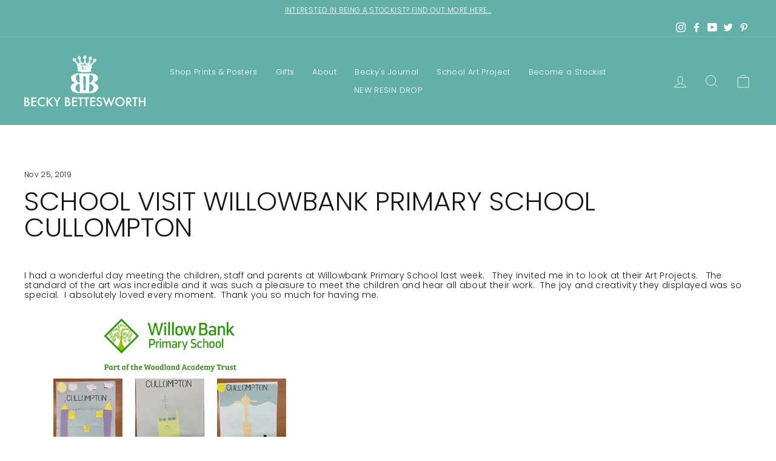

--- FILE ---
content_type: application/javascript
request_url: https://beckybettesworth.co.uk/apps/sap/1769835743/api/2/3liZXR0ZXN3b3J0aC5teXNob3BpZnkuY29tYmVja.js
body_size: 24246
content:
window.tdfEventHub.TriggerEventOnce('data_app2',{"offers":{"1":{"126151":{"id":126151,"trigger":{},"product_groups":[{"type_id":3,"ids":[6961250992303,6961224908975,6961252434095,6961243553967],"pvids":{"6961224908975":[40720320331951],"6961243553967":[40720325574831],"6961250992303":[40720354377903],"6961252434095":[40720379609263]}}],"message":"Half Price","discount":{"type_id":1,"value":50},"label":"Half Price "},"135635":{"id":135635,"trigger":{},"product_groups":[{"type_id":3,"ids":[8081874845871,8866519558,6819433349295,7127800676527,8866512774,10842090374,3591596802132,1481126740052,1481935552596,4658651070548,4489295495252,183389938,3647371018324,2545092867,5981262086319,4752747921492,4265355935828,287997842,183559158,1537865539,183389954,287995918,6688063520943,607499395,288395082,183389950,6172419883183,288259542,159737685,147652203,8779018118,11470606982,7575672966,462669587,7240116732079,145725561,147674974,176723549,4658654216276,1347618406484,2399703990356,4503080665172,3647363645524,10604824774,1537690051,126702125062,7771687494,288346966,4292228614,4658656870484,7679076934,607518275,2399581962324,7005744431279,183415746,10819277190,141502111,145725743,147674715,6598596788399,7252478361775,2441910714452,462669883,7563727896751,6761046343855,10772062470,6030505222,7055151497391,4489318432852,183415742,4574054940756,7120058351791,288259550,7120045703343,287951038,193898020870,7560250130607,4557950550100,4677478214,10553780486,4396020498516,7394857746607,4501463622,183389942,176733305,6790533939375,183516310,288395222,9395297222,6373715974,8866533958,288395070,7583695929519,6112277318,4767217582164,1743651523,6253507051695,3155281859,288001926,183415738,141670579,183559162,183389946,6297638961327,2399740788820,288174286,4707170615380,147652836,7279185395887,2399722897492,7120031514799,8866382150,6373210246,7640568135855,3155273027,145759661,145760065,167378234,9067966726,8866525830,4658639274068,1743776899,10001604038,3485974659156,4658641403988,7161574359215,7394856698031,288259538,2404837818452,7448856264879,15192046993795,15192149524867,15192158404995,15192162926979,15418076692867],"pvids":{"10001604038":[42523707506863],"10553780486":[42523673919663],"10604824774":[42441266856111],"10772062470":[42520689246383],"10819277190":[42519363289263],"10842090374":[42522419921071],"11470606982":[42520980979887],"126702125062":[42441269575855],"1347618406484":[42523689877679],"141502111":[42520994480303],"141670579":[42520999755951],"145725561":[42520986353839],"145725743":[56671363203459],"145759661":[42522414940335],"145760065":[42522415693999],"147652203":[42520983797935],"147652836":[42521001066671],"147674715":[42520996937903],"147674974":[42520988221615],"1481126740052":[42520975769775],"1481935552596":[42520976425135],"15192046993795":[55414707880323],"15192149524867":[55415444799875],"15192158404995":[55415522918787],"15192162926979":[55415547986307],"1537690051":[42441268494511],"1537865539":[42523665236143],"15418076692867":[56633442206083],"159737685":[42520977670319],"167378234":[42522416742575],"1743651523":[42522421395631],"1743776899":[42523688599727],"176723549":[42520989368495],"176733305":[42520997626031],"183389938":[42522571473071],"183389942":[42523674476719],"183389946":[42523676770479],"183389950":[42523668185263],"183389954":[42522571931823],"183415738":[42523664056495],"183415742":[42523690139823],"183415746":[42520973967535],"183516310":[42520998150319],"183559158":[42520977047727],"183559162":[42523676344495],"193898020870":[42523673559215],"2399581962324":[42519361552559],"2399703990356":[42441263317167],"2399722897492":[42520972099759],"2399740788820":[42520971641007],"2404837818452":[42523697184943],"2441910714452":[42520684134575],"2545092867":[42520976752815],"287951038":[42520703795375],"287995918":[42520977211567],"287997842":[42523700134063],"288001926":[42520999395503],"288174286":[42521000509615],"288259538":[42522570784943],"288259542":[42522420478127],"288259550":[42520699175087],"288346966":[42520991596719],"288395070":[42523675852975],"288395082":[42523667824815],"288395222":[42523674968239],"3155273027":[42523664449711],"3155281859":[42523663335599],"3485974659156":[42522422575279],"3591596802132":[42523697512623],"3647363645524":[42291788972207],"3647371018324":[42523695251631],"4265355935828":[42523699904687],"4292228614":[56384809664899],"4396020498516":[42523674116271],"4489295495252":[42523665072303],"4489318432852":[42520692719791],"4501463622":[42520709988527],"4503080665172":[42441264431279],"4557950550100":[42520706285743],"4574054940756":[42523673493679],"462669587":[42441260957871],"462669883":[56671321063811],"4658639274068":[42523698397359],"4658641403988":[42523698626735],"4658651070548":[42441257648303],"4658654216276":[42441262170287],"4658656870484":[42519359914159],"4677478214":[42523690565807],"4707170615380":[42523695939759],"4752747921492":[42523689615535],"4767217582164":[42523690795183],"5981262086319":[42523705245871],"6030505222":[42520997265583],"607499395":[42523666514095],"607518275":[42523672641711],"6112277318":[42520998969519],"6172419883183":[42523668414639],"6253507051695":[42520712282287],"6297638961327":[56880799940995,42520783159471],"6373210246":[42522414776495],"6373715974":[42522420740271],"6598596788399":[42523672805551],"6688063520943":[42523665924271],"6761046343855":[42523673198767],"6790533939375":[42523674902703],"6819433349295":[42441255354543],"7005744431279":[42520993202351],"7055151497391":[42523701149871],"7120031514799":[42523701805231],"7120045703343":[42520700846255],"7120058351791":[42520698847407],"7127800676527":[42291747258543],"7161574359215":[42520972591279],"7240116732079":[42523668644015],"7252478361775":[42520686559407],"7279185395887":[42522414514351],"7394856698031":[42520972984495],"7394857746607":[42520708120751],"7448856264879":[42282537681071],"7560250130607":[42558266835119],"7563727896751":[42571437703343],"7575672966":[42520984813743],"7583695929519":[42656792379567],"7640568135855":[42856545812655],"7679076934":[42523672576175],"7771687494":[42520974360751],"8081874845871":[44415709511855],"8779018118":[42520978653359],"8866382150":[42523697053871],"8866512774":[42523692466351],"8866519558":[42523691221167],"8866525830":[42523696660655],"8866533958":[42523695579311],"9067966726":[42522417922223],"9395297222":[42523675263151]}}],"message":"Chocolate Treat","discount":{"type_id":2,"value":4},"label":"Chocolate Treat"}},"5":{"35062":{"id":35062,"trigger":{"product_groups":[{"type_id":3,"ids":[5981262086319],"pvids":{"5981262086319":[42523705245871]}}]},"goal":0,"is_category":false,"message":"","first_message":"Indulge your senses","discount":{"type_id":0,"value":null},"product_groups":[]}},"7":{"34765":{"id":34765,"trigger":{},"apply_num":1,"display_id":1,"message":"Buy More Save More - 3 or More A4 Prints at £12 each           ","mtv_message":"Multibuy Any Three A4 Prints Save £12","more_products":false,"product_groups":[{"type_id":3,"ids":[8081874845871,8866519558,6819433349295,7127800676527,8866512774,10842090374,3591596802132,1481126740052,1481935552596,4658651070548,4489295495252,183389938,3647371018324,2545092867,5981262086319,4752747921492,4265355935828,287997842,183559158,1537865539,183389954,287995918,6688063520943,607499395,288395082,183389950,6172419883183,288259542,159737685,11470606982,7575672966,462669587,7240116732079,145725561,147674974,176723549,4658654216276,1347618406484,2399703990356,4503080665172,3647363645524,10604824774,1537690051,126702125062,7771687494,288346966,4292228614,4658656870484,7679076934,607518275,2399581962324,7005744431279,183415746,10819277190,141502111,145725743,147674715,6598596788399,7252478361775,2441910714452,462669883,7563727896751,6761046343855,10772062470,6030505222,7055151497391,4489318432852,183415742,4574054940756,7120058351791,288259550,7120045703343,287951038,193898020870,7560250130607,4557950550100,4677478214,10553780486,4396020498516,7394857746607,4501463622,183389942,176733305,6790533939375,183516310,288395222,9395297222,6373715974,8866533958,288395070,7583695929519,6112277318,4767217582164,1743651523,6253507051695,3155281859,288001926,183415738,141670579,183559162,183389946,6297638961327,2399740788820,288174286,4707170615380,147652836,7279185395887,2399722897492,7120031514799,8866382150,6373210246,7640568135855,3155273027,145759661,145760065,167378234,9067966726,8866525830,4658639274068,1743776899,10001604038,3485974659156,1338788380756,4658641403988,7161574359215,7394856698031,288259538,2404837818452,7448856264879,8088907415727,8088955158703,15192046993795,15192149524867,15192158404995,15192162926979,15418076692867],"pvids":{"10001604038":[39759405126],"10553780486":[42548872006],"10604824774":[42972299462],"10772062470":[44390100038],"10819277190":[45013964230],"10842090374":[45337150982],"11470606982":[47250269830],"126702125062":[946323685382],"1338788380756":[12239370322004],"1347618406484":[12265662644308],"141502111":[402066997],"141670579":[402065309],"145725561":[402069845],"145725743":[42391190110383],"145759661":[402071601],"145760065":[402073641],"147652836":[679513078],"147674715":[679513074],"147674974":[402070793],"1481126740052":[12585593110612],"1481935552596":[12588489211988],"15192046993795":[55414707847555],"15192149524867":[55415444767107],"15192158404995":[55415522886019],"15192162926979":[55415547953539],"1537690051":[4592074115],"1537865539":[4592370115],"15418076692867":[56633442173315],"159737685":[402074493],"167378234":[402075205],"1743651523":[5076371075],"1743776899":[5076584899],"176723549":[405571077],"176733305":[32588706873428],"183389938":[419479458],"183389942":[419479470],"183389946":[419479482],"183389950":[419479494],"183389954":[419479506],"183415738":[419536798],"183415742":[419536810],"183415746":[419536822],"183516310":[419855070],"183559158":[419855062],"183559162":[419855078],"193898020870":[1181408559110],"2399581962324":[21486897496148],"2399703990356":[21487113568340],"2399722897492":[21487144861780],"2399740788820":[21487169470548],"2404837818452":[21508653121620],"2441910714452":[21719705354324],"2545092867":[8605644099],"287951038":[679815398],"287995918":[679606458],"287997842":[679611178],"288001926":[679620566],"288174286":[680017730],"288259538":[680238398],"288259542":[680238410],"288259550":[680238434],"288346966":[680419066],"288395070":[680545642],"288395082":[680545978],"288395222":[680546918],"3155273027":[9167985795],"3155281859":[9168036483],"3485974659156":[27890824249428],"3591596802132":[28356616814676],"3647363645524":[28678579224660],"3647371018324":[28678652723284],"4265355935828":[30746065633364],"4292228614":[56370092704131],"4396020498516":[31370825465940],"4489295495252":[31769736740948],"4489318432852":[31769881673812],"4501463622":[14781636550],"4503080665172":[31807133646932],"4557950550100":[32059850227796],"4574054940756":[32122813841492],"462669587":[1216351847],"462669883":[1216352543],"4658639274068":[32442704887892],"4658641403988":[32442709377108],"4658651070548":[32442737360980],"4658654216276":[32442749616212],"4658656870484":[32442756628564],"4677478214":[15300614022],"4707170615380":[32581917638740],"4752747921492":[32798181851220],"4767217582164":[32856877891668],"5981262086319":[37249219920047],"6030505222":[19092218886],"607499395":[1701840771],"607518275":[1701880067],"6112277318":[19341595846],"6172419883183":[37899445239983],"6253507051695":[38145941799087],"6297638961327":[38291247628463],"6373210246":[20146891142],"6373715974":[20147712198],"6598596788399":[39474550079663],"6688063520943":[39759695020207],"6761046343855":[40036911481007],"6790533939375":[40138088743087],"6819433349295":[40232593227951],"7005744431279":[40860905046191],"7055151497391":[41026152136879],"7120031514799":[41204225605807],"7120045703343":[41204248248495],"7120058351791":[41204303954095],"7127800676527":[41229480755375],"7161574359215":[41337538576559],"7240116732079":[41616304701615],"7252478361775":[41653446443183],"7279185395887":[41742748221615],"7394856698031":[42101454405807],"7394857746607":[42101456371887],"7448856264879":[42279321862319],"7560250130607":[42558266867887],"7563727896751":[42571437736111],"7575672966":[24272245830],"7583695929519":[42656792412335],"7640568135855":[42856545845423],"7679076934":[24704712070],"7771687494":[25089513798],"8081874845871":[44415709544623],"8088907415727":[44458182508719],"8088955158703":[44458358407343],"8866382150":[32078322886],"8866512774":[32079348486],"8866519558":[32079391558],"8866525830":[32079429574],"8866533958":[32079498118],"9067966726":[33104892294],"9395297222":[34727994886]}}],"discount":{"type_id":5,"value":{"levels":[{"discount":{"type_id":2,"value":4},"quantity":3}]}}},"35126":{"id":35126,"trigger":{"label":"A2's Half Price"},"apply_num":1,"display_id":1,"message":" ALL A2 POSTERS  HALF PRICE\n","mtv_message":"Sell Out Sale - All A2's Half Price","more_products":false,"product_groups":[{"type_id":3,"ids":[8081874845871,8866519558,6819433349295,7127800676527,8866512774,10842090374,3591596802132,4658651070548,4489295495252,183389938,3647371018324,2545092867,5981262086319,4752747921492,4265355935828,287997842,183559158,183389954,287995918,6688063520943,607499395,288395082,183389950,6172419883183,288259542,147652203,8779018118,11470606982,7575672966,462669587,7240116732079,145725561,147674974,176723549,4658654216276,1347618406484,4503080665172,3647363645524,10604824774,1537690051,126702125062,7771687494,288346966,4292228614,4658656870484,7679076934,607518275,7005744431279,183415746,10819277190,141502111,145725743,147674715,6598596788399,7252478361775,2441910714452,462669883,7563727896751,6761046343855,10772062470,7055151497391,4489318432852,4574054940756,7120058351791,288259550,7120045703343,287951038,193898020870,7560250130607,4557950550100,4677478214,10553780486,4396020498516,7394857746607,4501463622,183389942,176733305,6790533939375,183516310,288395222,9395297222,6373715974,8866533958,288395070,6112277318,4767217582164,1743651523,6253507051695,3155281859,288001926,183415738,141670579,183559162,183389946,6297638961327,288174286,4707170615380,7279185395887,7120031514799,8866382150,6373210246,7640568135855,145759661,145760065,167378234,9067966726,8866525830,4658639274068,1743776899,10001604038,3485974659156,4658641403988,7161574359215,7394856698031,288259538,2404837818452,7448856264879,15418076692867],"pvids":{"10001604038":[39759405254],"10553780486":[42548872070],"10604824774":[42972299526],"10772062470":[44390100102],"10819277190":[45013964294],"10842090374":[45337151046],"11470606982":[47250269894],"126702125062":[946323718150],"1347618406484":[12265662709844],"141502111":[322954693],"141670579":[323272581],"145725561":[332453843],"145725743":[332454287],"145759661":[332541653],"145760065":[332543189],"147652203":[337080587],"147674715":[337123108],"147674974":[337123446],"1537690051":[4592074179],"15418076692867":[56633442140547],"167378234":[384619644],"1743651523":[5076371139],"1743776899":[5076584963],"176723549":[405571069],"176733305":[405587021],"183389938":[419479454],"183389942":[419479466],"183389946":[419479478],"183389950":[419479490],"183389954":[419479502],"183415738":[419536794],"183415746":[419536818],"183516310":[419729562],"183559158":[419855058],"183559162":[419855074],"193898020870":[1181408591878],"2404837818452":[21508653187156],"2441910714452":[21719705419860],"2545092867":[7424836931],"287951038":[679457794],"287995918":[679606454],"287997842":[679611174],"288001926":[679620562],"288174286":[680017734],"288259538":[680238402],"288259542":[680238414],"288259550":[680238438],"288346966":[680419070],"288395070":[680545646],"288395082":[680545982],"288395222":[680546922],"3155281859":[9168036547],"3485974659156":[27890824314964],"3591596802132":[28356616880212],"3647363645524":[28678579290196],"3647371018324":[28678652788820],"4265355935828":[30746065764436],"4292228614":[56384429425027],"4396020498516":[31370825531476],"4489295495252":[31769736806484],"4489318432852":[31769881739348],"4501463622":[14781636614],"4503080665172":[31807133712468],"4557950550100":[32059850293332],"4574054940756":[32122813972564],"462669587":[1216351851],"462669883":[1216352547],"4658639274068":[32442704953428],"4658641403988":[32442709442644],"4658651070548":[32442737426516],"4658654216276":[32442749681748],"4658656870484":[32442756726868],"4677478214":[15300614086],"4707170615380":[32581917704276],"4752747921492":[32798181916756],"4767217582164":[32856877957204],"5981262086319":[37249219985583],"607499395":[1701840835],"607518275":[1701880131],"6112277318":[19341595910],"6172419883183":[37899445305519],"6253507051695":[38145941864623],"6297638961327":[38291247693999],"6373210246":[20146891206],"6373715974":[20147712326],"6598596788399":[39474550145199],"6688063520943":[39759695085743],"6761046343855":[40036911546543],"6790533939375":[40138088808623],"6819433349295":[40232593293487],"7005744431279":[40860905111727],"7055151497391":[41026152202415],"7120031514799":[41204225671343],"7120045703343":[41204248314031],"7120058351791":[41204304019631],"7127800676527":[41229480820911],"7161574359215":[41337538642095],"7240116732079":[41616304767151],"7252478361775":[41653446508719],"7279185395887":[41742748287151],"7394856698031":[42101454471343],"7394857746607":[42101456437423],"7448856264879":[42279321927855],"7560250130607":[42558266933423],"7563727896751":[42571437801647],"7575672966":[24272245894],"7640568135855":[42856545910959],"7679076934":[24704712134],"7771687494":[25089513926],"8081874845871":[44415709610159],"8779018118":[31447686150],"8866382150":[32078322950],"8866512774":[32079348550],"8866519558":[32079391622],"8866525830":[32079429766],"8866533958":[32079498182],"9067966726":[33104892358],"9395297222":[34727994950]}}],"discount":{"type_id":5,"value":{"levels":[{"discount":{"type_id":1,"value":50},"quantity":1}]}}}}},"settings":{"10":{},"11":{},"2":{"coa":0},"3":{"coa":0},"4":{"use_default":2},"6":{"extra_scopes":"write_price_rules,read_discounts,write_discounts,read_markets,unauthenticated_read_product_listings,write_customers,read_inventory,read_locations","d_mode":2,"sale_place_id":1,"discount_widget":true,"mini_dwidget_off":true,"addgift2cart":true,"ribbon_place_id":2,"coa":0,"enable_gift_popup":true},"7":{"js":"jQuery('.cart__item-row.cart__checkout-wrapper').before('\u003cnoscript class=\"tdfPlaceDiscounts\"\u003e\u003c/noscript\u003e');\n","id":13855,"pub_domain":"beckybettesworth.co.uk","key":"47f3a5b6322180703be57021c43ed322","currency":"GBP","currency_format":"\u0026amp;pound;{{amount}}","timezone_offset":0},"8":{"add":"Add to basket","add_all":"Add selected to basket","added":"added","added_successfully":"Added successfully","apply":"Apply","buy_quantity":"Buy {quantity}","cart":"Basket","cart_discount":"basket discount","cart_discount_code":"Discount code","cart_rec":"Basket recommendation","cart_total":"Basket total","checkout":"Checkout","continue_checkout":"Continue to checkout","continue_shopping":"Continue shopping","copied":"Copied","copy":"Copy","discount":"discount","discount_cal_at_checkout":"Discounts calculated at checkout","email_no_match_code":"Customer information does not meet the requirements for the discount code","explore":"Explore","free_gift":"free gift","free_ship":"free shipping","includes":"includes","input_discount_code":"Gift card or discount code","invalid_code":"Unable to find a valid discount matching the code entered","item":"item","items":"items","lo_earn":"You can earn points for every purchase","lo_have":"You have {point}","lo_hi":"Hi {customer.name}","lo_join":"Join us to earn rewards today","lo_point":"point","lo_points":"points","lo_redeem":"Redeem","lo_reward_view":"View all our rewards \u003e\u003e","lo_signin":"Log in","lo_signup":"Sign up","lo_welcome":"Welcome to our Loyalty Program","m_country":"","m_custom":"","m_lang":"","m_lang_on":"","more":"More","no_thank":"No thanks","off":"Off","product_details":"View full product details","quantity":"Quantity","replace":"Replace","ribbon_price":"ribbon_price","sale":"Sale","select_for_bundle":"Add to bundle","select_free_gift":"Select free gift","select_other_option":"Please select other options","sold_out":"Sold out","total_price":"Total price","view_cart":"View basket","wholesale_discount":"Discount","wholesale_gift":"Free","wholesale_quantity":"Quantity","you_added":"You added","you_replaced":"Replaced successfully!","you_save":"Save","your_discount":"Your discount","your_price":"Your price"},"9":{"btn_bg_c":"#63b0a8","btn_txt_c":"#ffffff","discount_bg_c":"#63b0a8","explore_bg_c":"#63b0a8","explore_txt_c":"#ffffff","p_bg_c":"#ffffff","p_btn_bg_2_c":"#63b0a8","p_btn_bg_3_c":"#d4d6e7","p_btn_bg_c":"#63b0a8","p_btn_bg_lite_c":"#d4d6e4","p_btn_txt_2_c":"#ffffff","p_btn_txt_3_c":"#637387","p_btn_txt_c":"#ffffff","p_btn_txt_lite_c":"#637381","p_discount_bg_c":"#63b0a8","p_header_bg_c":"#f2f3f5","p_header_txt_bold_c":"#000000","p_header_txt_c":"#212b36","p_header_txt_lite_c":"#454f5b","p_txt_bold_c":"#000000","p_txt_c":"#212b36","p_txt_info_c":"#61bd4f","p_txt_lite_c":"#454f5b","table_h_bg_c":"#fffff1","table_h_txt_c":"#212b39","theme_type_id":"1","txt_bold_c":"#000000","txt_c":"#212b36","txt_info_c":"#61bd4f"}},"products":{"10001604038":{"i":10001604038,"t":"Watergate Bay Polo","h":"watergate-bay-polo-on-the-beach-travel-poster-and-seaside-print-by-becky-bettesworth","p":"s/files/1/0241/6309/products/POLOWATERGATEBAY.jpg","v":[{"i":42523707506863,"x":"GIFT SET SIGNED A4 Print + 3 Chocolate Bar Gift Set","a":28.95,"b":14},{"i":56798003200387,"x":"** NEW ** 1000 Piece Jigsaw","a":29.95,"b":14},{"i":39759405254,"x":"A2 Poster","a":24},{"i":39759405126,"x":"A4 Print","a":16,"b":14},{"i":39759405702,"x":"A1 Poster Special Order on Giclée Paper (7 days lead time)","a":85},{"i":13630183735380,"x":"Framed A4 Print with Double Mount","a":79.95,"b":64.5},{"i":39759405382,"x":"Framed A2 Poster","a":99.95,"b":84.5},{"i":39759405574,"x":"Framed A2 Poster with Double Mount","a":129.95,"b":104.5},{"i":39759405894,"x":"Framed A1 Poster with Double Mount","a":219.95}]},"10553780486":{"i":10553780486,"t":"Mevagissey","h":"mevagissey-travel-poster-and-seaside-print-by-becky-bettesworth","p":"s/files/1/0241/6309/products/MEVAGISSEY.jpg","v":[{"i":42523673919663,"x":"GIFT SET SIGNED A4 Print + 3 Chocolate Bars","a":28.95},{"i":56798000873859,"x":"** NEW ** 1000 Piece Jigsaw","a":29.95},{"i":42548872070,"x":"A2 Poster","a":24},{"i":42548872006,"x":"A4 Print","a":16},{"i":42548872262,"x":"A1 Poster. Special Order on Giclée Paper (7 days lead time)","a":85},{"i":13630476255316,"x":"Framed A4 Print with Double Mount","a":79.95},{"i":42548872134,"x":"Framed A2 Poster","a":99.95},{"i":42548872198,"x":"Framed A2 Poster with Double Mount","a":129.95},{"i":42548872326,"x":"Framed A1 Poster with Double Mount","a":219.95}]},"10604824774":{"i":10604824774,"t":"Enjoy the Ride","h":"enjoy-the-ride","p":"s/files/1/0241/6309/products/ENJOYTHERIDE.jpg","v":[{"i":42441266856111,"x":"GIFT SET SIGNED A4 Print + 3 Chocolate Bars","a":28.95},{"i":56797996286339,"x":"** NEW ** 1000 Piece Jigsaw","a":29.95},{"i":42972299526,"x":"A2 Poster","a":24},{"i":42972299462,"x":"A4 Print","a":16},{"i":42972299718,"x":"A1 Poster. Special Order on Giclée Paper (7 days lead time)","a":85},{"i":13630527668308,"x":"Framed A4 Print with Double Mount","a":79.95},{"i":42972299590,"x":"Framed A2 Poster","a":99.95},{"i":42972299654,"x":"Framed A2 Poster with Double Mount","a":129.95},{"i":42972299782,"x":"Framed A1 Poster with Double Mount.","a":219.95}]},"10772062470":{"i":10772062470,"t":"Home Sweet Home","h":"home-sweet-home-vintage-style-retro-quote-poster-and-print-by-becky-bettesworth","p":"s/files/1/0241/6309/products/HOMESWEETHOME_29da3048-0af1-4d5b-a9d7-77253cf0fac3.jpg","v":[{"i":42520689246383,"x":"GIFT SET SIGNED A4 Print + 3 Chocolate Bars","a":28.95},{"i":56797993501059,"x":"** NEW ** 1000 Piece Jigsaw","a":29.95},{"i":44390100102,"x":"A2 Poster","a":24},{"i":44390100038,"x":"A4 Print","a":16},{"i":44390100294,"x":"A1 Poster. Special Order on Giclée Paper (7 days lead time)","a":85},{"i":13630543298644,"x":"Framed A4 Print with Double Mount","a":79.95},{"i":44390100166,"x":"Framed A2 Poster","a":99.95},{"i":44390100230,"x":"Framed A2 Poster with Double Mount","a":129.95},{"i":44390100422,"x":"Framed A1 Poster with Double Mount","a":219.95}]},"10819277190":{"i":10819277190,"t":"Go With The Flow","h":"go-with-the-flow-vintage-style-retro-quote-poster-and-print-by-becky-bettesworth","p":"s/files/1/0241/6309/products/GOWITHTHEFLOW.jpg","v":[{"i":42519363289263,"x":"GIFT SET SIGNED A4 Print + 3 Chocolate Bars","a":28.95},{"i":56797989896579,"x":"** NEW ** 1000 Piece Jigsaw","a":29.95},{"i":45013964294,"x":"A2 Poster","a":24},{"i":45013964230,"x":"A4 Print","a":16},{"i":45013964486,"x":"A1 Poster. Special Order on Giclée Paper (7 days lead time)","a":85},{"i":13630571839572,"x":"Framed A4 Print with Double Mount","a":79.95},{"i":45013964358,"x":"Framed A2 Poster","a":99.95},{"i":45013964422,"x":"Framed A2 Poster with Double Mount","a":129.95},{"i":45013964550,"x":"Framed A1 Poster with Double Mount.","a":219.95}]},"10842090374":{"i":10842090374,"t":"Appledore","h":"appledore-travel-print","p":"s/files/1/0241/6309/products/APPLEDORE.jpg","v":[{"i":42522419921071,"x":"GIFT SET SIGNED A4 Print + 3 Chocolate Bars","a":28.95},{"i":56797986193795,"x":"** NEW ** 1000 Piece Jigsaw","a":29.95},{"i":45337151046,"x":"A2 Poster","a":24},{"i":45337150982,"x":"A4 Print","a":16},{"i":45337151238,"x":"A1 Poster Special Order on Giclée Paper (7 days lead time)","a":85},{"i":13630167711828,"x":"Framed A4 Print with Double Mount","a":79.95},{"i":45337151110,"x":"Framed A2 Poster","a":99.95},{"i":45337151174,"x":"Framed A2 Poster with Double Mount","a":129.95},{"i":45337151302,"x":"Framed A1 Poster with Double Mount.","a":219.95}]},"11470606982":{"i":11470606982,"t":"Dartmouth Harbour","h":"dartmouth-harbour-travel-poster-and-seaside-print-by-becky-bettesworth","p":"s/files/1/0241/6309/products/DARTMOUTHHARBOUR.jpg","v":[{"i":42520980979887,"x":"GIFT SET SIGNED A4 Print + 3 Chocolate Bars","a":28.95},{"i":56797983900035,"x":"** NEW ** 1000 Piece Jigsaw","a":29.95},{"i":47250269894,"x":"A2 Poster","a":24},{"i":47250269830,"x":"A4 Print","a":16},{"i":47250270086,"x":"A1 Poster. Special Order on Giclée Paper (7 days lead time)","a":85},{"i":13630232395860,"x":"Framed A4 Print with Double Mount","a":79.95},{"i":47250269958,"x":"Framed A2 Poster","a":99.95},{"i":47250270022,"x":"Framed A2 Poster with Double Mount","a":129.95},{"i":47250270150,"x":"Framed A1 Poster with Double Mount.","a":219.95}]},"126702125062":{"i":126702125062,"t":"Escape to Paradise","h":"escape-to-paradise-skiing-vintage-style-retro-quote-poster-and-print-by-becky-bettesworth","p":"s/files/1/0241/6309/products/ESCAPETOPARADISE.jpg","v":[{"i":42441269575855,"x":"GIFT SET SIGNED A4 Print + 3 Chocolate Bars","a":28.95},{"i":56797982392707,"x":"** NEW ** 1000 Piece Jigsaw","a":29.95},{"i":946323718150,"x":"A2 Poster","a":24},{"i":946323685382,"x":"A4 Print","a":16},{"i":946323816454,"x":"A1 Poster. Special Order on Giclée Paper (7 days lead time)","a":85},{"i":13630543134804,"x":"Framed A4 Print with Double Mount","a":79.95},{"i":946323750918,"x":"Framed A2 Poster","a":99.95},{"i":946323783686,"x":"Framed A2 Poster with Double Mount","a":129.95},{"i":946323849222,"x":"Framed A1 Poster with Double Mount.","a":219.95}]},"1338788380756":{"i":1338788380756,"t":"When the Green Woods Laugh","h":"when-the-green-woods-laugh-a4-print","p":"s/files/1/0241/6309/products/WHENTHEGREENWOODSLAUGH.jpg","v":[{"i":12239370322004,"x":"A4 Print","a":16,"b":14},{"i":13630166958164,"x":"Framed A4 Print with Double Mount","a":79.95,"b":64.5}]},"1347618406484":{"i":1347618406484,"t":"Dorset","h":"dorset-travel-poster-and-seaside-print-by-becky-bettesworth","p":"s/files/1/0241/6309/products/DORSET.jpg","v":[{"i":42523689877679,"x":"GIFT SET SIGNED A4 Print + 3 Chocolate Bars","a":28.95},{"i":56797973512579,"x":"** NEW ** 1000 Piece Jigsaw","a":29.95},{"i":12265662709844,"x":"A2 Poster","a":24},{"i":12265662644308,"x":"A4 Print","a":16},{"i":12265662808148,"x":"A1 Poster. Special Order on Giclée Paper (7 days lead time)","a":85},{"i":13630511743060,"x":"Framed A4 Print with Double Mount","a":79.95},{"i":12265662742612,"x":"Framed A2 Poster","a":99.95},{"i":12265662775380,"x":"Framed A2 Poster with Double Mount","a":129.95},{"i":12265662840916,"x":"Framed A1 Poster with Double Mount.","a":219.95}]},"141502111":{"i":141502111,"t":"Greenway House","h":"greenway-house","p":"s/files/1/0241/6309/products/GREENWAYHOUSE_b3f36991-cbe5-4baa-aff5-905a3849ec90.jpg","v":[{"i":42520994480303,"x":"GIFT SET SIGNED A4 Print + 3 Chocolate Bars","a":28.95},{"i":56798376558979,"x":"** NEW ** 1000 Piece Jigsaw","a":29.95},{"i":322954693,"x":"A2 poster","a":24},{"i":402066997,"x":"A4 print","a":16},{"i":28196203846,"x":"A1 Poster. Special Order on Giclée Paper (7 days lead time)","a":85},{"i":13630573281364,"x":"Framed A4 Print with Double Mount","a":79.95},{"i":680547218,"x":"Framed A2 Poster","a":99.95},{"i":34908011334,"x":"Framed A2 Poster with Double Mount","a":129.95},{"i":36627838982,"x":"Framed A1 Poster with Double Mount.","a":219.95}]},"141670579":{"i":141670579,"t":"South Hams (Blackpool Sands) Devon","h":"blackpool-sands","p":"s/files/1/0241/6309/products/SOUTHHAMS_1d001b23-778c-463f-aff6-54b378acd2d5.jpg","v":[{"i":42520999755951,"x":"GIFT SET SIGNED A4 Print + 3 Chocolate Bars","a":28.95},{"i":56798371447171,"x":"** NEW ** 1000 Piece Jigsaw","a":29.95},{"i":323272581,"x":"A2 Poster","a":24},{"i":402065309,"x":"A4 Print","a":16},{"i":28200953158,"x":"A1 Poster. Special Order on Giclée Paper (7 days lead time)","a":85},{"i":13630216208468,"x":"Framed A4 Print with Double Mount","a":79.95},{"i":680547282,"x":"Framed A2 Poster","a":99.95},{"i":34910190278,"x":"Framed A2 Poster with Double Mount","a":129.95},{"i":36627999878,"x":"Framed A1 Poster with Double Mount","a":219.95}]},"145725561":{"i":145725561,"t":"Devon River Dart (Fishing Boat)","h":"devon-river-dart-fishing-boat","p":"s/files/1/0241/6309/products/DEVONBOAT_0082b7eb-2537-45b8-bb21-8fdfe0a04af2.jpg","v":[{"i":42520986353839,"x":"GIFT SET SIGNED A4 Print + 3 Chocolate Bars","a":28.95,"b":12.6},{"i":56798362894723,"x":"** NEW ** 1000 Piece Jigsaw","a":29.95,"b":12.6},{"i":332453843,"x":"A2 Poster","a":24},{"i":402069845,"x":"A4 print","a":16,"b":12.6},{"i":28188904134,"x":"A1 Poster. Special Order on Giclée Paper (7 days lead time)","a":85},{"i":13630483071060,"x":"Framed A4 Print with Double Mount","a":79.95,"b":58.05},{"i":680547190,"x":"Framed A2 Poster","a":99.95,"b":76.05},{"i":34907262726,"x":"Framed A2 Poster with Double Mount","a":129.95,"b":94.05},{"i":36627474054,"x":"Framed A1 Poster with Double Mount.","a":219.95}]},"145725743":{"i":145725743,"t":"Greenway Landscape","h":"greenway-landscape","p":"s/files/1/0241/6309/products/GREENWAYLANDSCAPE_a8b2a008-0913-45b6-b60e-6b13c14558d4.jpg","v":[{"i":56671363203459,"x":"GIFT SET SIGNED A4 + 3 Chocolate Bar","a":28.95},{"i":56798359421315,"x":"** NEW ** 1000 Piece Jigsaw","a":29.95},{"i":332454287,"x":"A2 Poster","a":24},{"i":42391190110383,"x":"A4 Print","a":16},{"i":28196361030,"x":"A1 Poster. Special Order on Giclée Paper (7 days lead time)","a":85},{"i":680547222,"x":"Framed A2 Poster","a":99.95,"b":76.05},{"i":34908064262,"x":"Framed A2 Poster with Double Mount","a":129.95,"b":94.05},{"i":36627867974,"x":"Framed A1 Poster with Double Mount.","a":219.95}]},"145759661":{"i":145759661,"t":"Torquay Palm","h":"torquay-palm","p":"s/files/1/0241/6309/products/TORQUAYPALM_855498a9-d870-4e8a-9fcc-8b0e810e6b17.jpg","v":[{"i":42522414940335,"x":"GIFT SET SIGNED A4 Print + 3 Chocolate Bars","a":28.95},{"i":56798354375043,"x":"** NEW ** 1000 Piece Jigsaw","a":29.95},{"i":332541653,"x":"A2 Poster","a":24},{"i":402071601,"x":"A4 print","a":16},{"i":28202289990,"x":"A1 Poster. Special Order on Giclée Paper","a":85},{"i":13630194614356,"x":"Framed A4 Print with Double Mount","a":79.95},{"i":680547306,"x":"Framed A2 Poster","a":99.95},{"i":34910613062,"x":"Framed A2 Poster with Double Mount","a":129.95},{"i":36628215046,"x":"Framed A1 Poster with Double Mount","a":219.95}]},"145760065":{"i":145760065,"t":"Torquay Sailing","h":"torquay-sailing","p":"s/files/1/0241/6309/products/TORQUAYBOAT_790eddb7-f502-425a-bfb9-75ae6a06b8df.jpg","v":[{"i":42522415693999,"x":"GIFT SET SIGNED A4 Print + 3 Chocolate Bars","a":28.95},{"i":56798348378499,"x":"** NEW ** 1000 Piece Jigsaw","a":29.95},{"i":332543189,"x":"A2 Poster","a":24},{"i":402073641,"x":"A4 print","a":16},{"i":28202363078,"x":"A1 Poster Special Order on Giclée Paper","a":85},{"i":13630193238100,"x":"Framed A4 Print with Double Mount","a":79.95},{"i":680547310,"x":"Framed A2 Poster","a":99.95},{"i":34910655110,"x":"Framed A2 Poster with Double Mount","a":129.95},{"i":36628243398,"x":"Framed A1 Poster with Double Mount","a":219.95}]},"147652203":{"i":147652203,"t":"Dartmouth","h":"dartmouth","p":"s/files/1/0241/6309/products/DARTMOUTH_2a4152eb-c7aa-4c17-b504-5dbde99aa23e.jpg","v":[{"i":42520983797935,"x":"GIFT SET SIGNED A4 Print + 3 Chocolate Bars","a":28.95,"b":12.6},{"i":56798345036163,"x":"** NEW ** 1000 Piece Jigsaw","a":29.95,"b":12.6},{"i":337080587,"x":"A2 Poster","a":24},{"i":402061721,"x":"A4 Print","a":14,"b":12.6},{"i":28157308102,"x":"A1 Poster. Special Order on Giclée Paper (7 days lead time)","a":85},{"i":13630475370580,"x":"Framed A4 Print with Double Mount","a":79.95,"b":58.05},{"i":680547186,"x":"Framed A2 Poster","a":99.95,"b":76.05},{"i":34904826758,"x":"Framed A2 Poster with Double Mount","a":129.95,"b":94.05},{"i":36627378182,"x":"Framed A1 Poster with Double Mount.","a":219.95}]},"147652836":{"i":147652836,"t":"The Cary Arms","h":"the-cary-arms","p":"s/files/1/0241/6309/products/CARY_ARMS_f5f39525-a657-472c-b25e-bff00761711d.jpg","v":[{"i":42521001066671,"x":"GIFT SET SIGNED A4 Print + 3 Chocolate Bars","a":28.95,"b":12.6},{"i":56798341497219,"x":"** NEW ** 1000 Piece Jigsaw","a":29.95,"b":12.6},{"i":337081757,"x":"A2 Poster - SOLD OUT - Print to Order Available - 7 Day Lead Time","a":39.95},{"i":679513078,"x":"A4 Print","a":16,"b":12.6},{"i":28201848454,"x":"A1 Poster. Special Order on Giclée Paper (7 days lead time)","a":85},{"i":13630206705748,"x":"Framed A4 Print with Double Mount","a":79.95,"b":58.05},{"i":680547298,"x":"Framed A2 Poster - PRINT TO ORDER","a":119.95,"b":76.05},{"i":34910321670,"x":"Framed A2 Poster with Double Mount - PRINT TO ORDER","a":139.95,"b":94.05},{"i":36628084102,"x":"Framed A1 Poster with Double Mount","a":219.95}]},"147674715":{"i":147674715,"t":"Greenway River Dart (Fishing Boat)","h":"greenway-river-dart-fishing-boat","p":"s/files/1/0241/6309/products/GREENWAYboat_4cae7e9f-63a3-4156-af3d-46b931897704.jpg","v":[{"i":42520996937903,"x":"GIFT SET SIGNED A4 Print + 3 Chocolate Bars","a":28.95,"b":12.6},{"i":56798335959427,"x":"** NEW ** 1000 Piece Jigsaw","a":29.95,"b":12.6},{"i":337123108,"x":"A2 Poster","a":24},{"i":679513074,"x":"A4 print","a":16,"b":12.6},{"i":28196628486,"x":"A1 Poster. Special Order on Giclée Paper (7 days lead time)","a":85},{"i":13630555258964,"x":"Framed A4 Print with Double Mount","a":79.95,"b":58.05},{"i":680547226,"x":"Framed A2 Poster","a":99.95,"b":76.05},{"i":34909847494,"x":"Framed A2 Poster with Double Mount","a":129.95,"b":94.05},{"i":36627894214,"x":"Framed A1 Poster with Double Mount.","a":219.95}]},"147674974":{"i":147674974,"t":"Devon River Dart (Trees)","h":"devon-river-dart-trees","p":"s/files/1/0241/6309/products/DEVON_TREES_606528f5-6a04-4f09-84b2-99ced89e5ae5.jpg","v":[{"i":42520988221615,"x":"GIFT SET SIGNED A4 Print + 3 Chocolate Bars","a":28.95,"b":12.6},{"i":56798331011459,"x":"** NEW ** 1000 Piece Jigsaw","a":29.95,"b":12.6},{"i":337123446,"x":"A2 Poster","a":24},{"i":402070793,"x":"A4 Print","a":16,"b":12.6},{"i":28189066886,"x":"A1 Poster. Special Order on Giclée Paper (7 days lead time)","a":85},{"i":13630489591892,"x":"Framed A4 Print with Double Mount","a":79.95,"b":58.05},{"i":680547194,"x":"Framed A2 Poster","a":99.95,"b":76.05},{"i":34907365062,"x":"Framed A2 Poster with Double Mount","a":129.95,"b":94.05},{"i":36627496710,"x":"Framed A1 Poster with Double Mount.","a":219.95}]},"1481126740052":{"i":1481126740052,"t":"Bantham Buses","h":"bantham-beach-print","p":"s/files/1/0241/6309/products/BANTHAMbuses.jpg","v":[{"i":42520975769775,"x":"SIGNED A4 Print with 3 Chocolate Bar Gift Set","a":28.95},{"i":12585593110612,"x":"A4 Print","a":16},{"i":13630173904980,"x":"Framed A4 Print with Double Mount","a":79.95},{"i":40657018552495,"x":"Bantham Buses Limited Edition A0 Size","a":295},{"i":56882244780419,"x":"1000 Piece Jigsaw","a":29.95}]},"1481935552596":{"i":1481935552596,"t":"Bantham River","h":"bantham-river-travel-poster-and-seaside-print-by-becky-bettesworth","p":"s/files/1/0241/6309/products/BANTHAMriver.jpg","v":[{"i":42520976425135,"x":"SIGNED A4 Print with 3 Chocolate Bar Gift Set","a":24.95},{"i":12588489211988,"x":"A4 Print","a":16},{"i":13630180327508,"x":"Framed A4 with Double Mount","a":79.95},{"i":40657013670063,"x":"Bantham River Limited Edition A0 size","a":295}]},"15192046993795":{"i":15192046993795,"t":"Free To Fly","h":"free-to-fly-quote-print","p":"s/files/1/0241/6309/files/3_380b9d55-4f68-4444-ab5d-546c5bbad386.png","v":[{"i":55414707880323,"x":"SIGNED A4 Print with 3 Chocolate Bar Gift Set","a":28.95},{"i":55414707847555,"x":"A4 Print","a":16},{"i":55414707945859,"x":"Framed A4 with Double Mount","a":79.95}]},"15192149524867":{"i":15192149524867,"t":"Dream Catch Me","h":"a4-dream-catch-me-quote-print","p":"s/files/1/0241/6309/files/4_b56e977b-cbca-45ea-a1fa-b634c8aa454e.png","v":[{"i":55415444799875,"x":"SIGNED A4 Print with 3 Chocolate Bar Gift Set","a":28.95},{"i":55415444767107,"x":"A4 Print","a":16},{"i":55415444832643,"x":"Framed A4 with Double Mount","a":79.95}]},"15192158404995":{"i":15192158404995,"t":"All We Need","h":"a4-all-we-need-motivational-quote-print","p":"s/files/1/0241/6309/files/5_3d0185ad-2e1d-47ce-ae75-5f3c2fe85826.png","v":[{"i":55415522918787,"x":"SIGNED A4 Print with 3 Chocolate Bar Gift Set","a":28.95},{"i":55415522886019,"x":"A4 Print","a":16},{"i":55415522951555,"x":"Framed A4 with Double Mount","a":79.95}]},"15192162926979":{"i":15192162926979,"t":"Born To Run","h":"a4-born-to-run-motivational-quote-print","p":"s/files/1/0241/6309/files/6_44b938b3-c507-4d72-8584-a628d843df91.png","v":[{"i":55415547986307,"x":"GIFT SET SIGNED A4 Print + 3 Chocolate Bars","a":28.95},{"i":55415547953539,"x":"A4 Print","a":16},{"i":55415548019075,"x":"Framed A4 with Double Mount","a":79.95}]},"1537690051":{"i":1537690051,"t":"Enjoy Today","h":"enjoy-today","p":"s/files/1/0241/6309/products/ENJOY_TODAY_1ddb796b-cec3-4219-8faa-c1485ba497fe.jpg","v":[{"i":42441268494511,"x":"GIFT SET SIGNED A4 Print + 3 Chocolate Bars","a":28.95},{"i":56798174708099,"x":"** NEW ** 1000 Piece Jigsaw","a":29.95},{"i":4592074179,"x":"A2 Poster","a":24},{"i":4592074115,"x":"A4 Print","a":16},{"i":28190057542,"x":"A1 Poster. Special Order on Giclée Paper (7 days lead time)","a":85},{"i":13630535139412,"x":"Framed A4 Print with Double Mount","a":79.95},{"i":4592074243,"x":"Framed A2 Poster","a":99.95},{"i":34907471110,"x":"Framed A2 Poster with Double Mount","a":129.95},{"i":36627613126,"x":"Framed A1 Poster with Double Mount.","a":219.95}]},"1537865539":{"i":1537865539,"t":"Bude","h":"bude","p":"s/files/1/0241/6309/products/BUDE_c6821171-de7c-4ed6-a591-9a4d0a18b26e.jpg","v":[{"i":42523665236143,"x":"GIFT SET SIGNED A4 Print + 3 Chocolate Bars","a":28.95},{"i":56798154981763,"x":"** NEW ** 1000 Piece Jigsaw","a":29.95},{"i":4592370115,"x":"A4 Print","a":16},{"i":28154682630,"x":"A1 Poster. Special Order on Giclée Paper (7 days lead time)","a":85},{"i":13630209654868,"x":"Framed A4 Print with Double Mount","a":79.95},{"i":4592370243,"x":"Framed A2 Poster","a":99.95},{"i":34900923462,"x":"Framed A2 Poster with Double Mount","a":129.95},{"i":36627129862,"x":"Framed A1 Poster with Double Mount.","a":219.95}]},"15418076692867":{"i":15418076692867,"t":"Salcombe","h":"salcombe-south-sands-copy","p":"s/files/1/0241/6309/files/SALCOMBE_ecf7c380-fa54-4c4b-87e6-b345c7f6a8a9.jpg","v":[{"i":56633442206083,"x":"GIFT SET SIGNED A4 Print + 3 Chocolate Bars","a":28.95},{"i":56797473964419,"x":"**NEW**1000 Piece Jigsaw","a":29.95},{"i":56633442140547,"x":"A2 Poster","a":24},{"i":56633442173315,"x":"A4 print","a":16},{"i":56633442238851,"x":"A1 Poster. Special Order on Giclée Paper (7 days lead time)","a":85},{"i":56633442271619,"x":"Framed A4 Print with Double Mount","a":79.95},{"i":56633442304387,"x":"Framed A2 Poster","a":99.95},{"i":56633442337155,"x":"Framed A2 Poster with Double Mount","a":129.95},{"i":56633442369923,"x":"Framed A1 Poster with Double Mount","a":219.95}]},"159737685":{"i":159737685,"t":"Dartmoor","h":"dartmoor","p":"s/files/1/0241/6309/products/DARTMOOR_49b42ddf-02db-469d-b81c-9797a786e30e.jpg","v":[{"i":42520977670319,"x":"GIFT SET SIGNED A4 Print + 3 Chocolate Bars","a":28.95},{"i":56798325834115,"x":"** NEW ** 1000 Piece Jigsaw","a":29.95},{"i":365990525,"x":"**A2 Poster SOLD OUT - PRINT TO ORDER ONLY**","a":39.95},{"i":402074493,"x":"A4 Print","a":16},{"i":28156875846,"x":"A1 Poster. Special Order on Giclée Paper (7 days lead time)","a":85},{"i":13630225711188,"x":"Framed A4 Print with Double Mount","a":79.95},{"i":680547178,"x":"Framed A2 Poster","a":99.95},{"i":34904739078,"x":"Framed A2 Poster with Double Mount","a":129.95},{"i":36627325894,"x":"Framed A1 Poster with Double Mount.","a":219.95}]},"167378234":{"i":167378234,"t":"Totnes","h":"totnes","p":"s/files/1/0241/6309/products/TOTNES_fbbc6a6b-cc55-4430-a399-bf533ac28a11.jpg","v":[{"i":42522416742575,"x":"GIFT SET SIGNED A4 Print + 3 Chocolate Bars","a":28.95},{"i":56798321607043,"x":"** NEW ** 1000 Piece Jigsaw","a":29.95},{"i":384619644,"x":"A2 Poster","a":24},{"i":402075205,"x":"A4 print","a":16},{"i":28202457734,"x":"A1 Poster. Special Order on Giclée Paper","a":85},{"i":13630190125140,"x":"Framed A4 Print with Double Mount","a":79.95},{"i":680547314,"x":"Framed A2 Poster","a":99.95},{"i":34910779974,"x":"Framed A2 Poster with Double Mount","a":129.95},{"i":36628302470,"x":"Framed A1 Poster with Double Mount","a":219.95}]},"1743651523":{"i":1743651523,"t":"Saunton Sands","h":"saunton-sands","p":"s/files/1/0241/6309/products/SAUNTON_SANDS_741125b5-e49e-4d46-8ab6-7ae573fb21ab.jpg","v":[{"i":42522421395631,"x":"GIFT SET SIGNED A4 Print + 3 Chocolate Bars","a":28.95},{"i":56798105403779,"x":"** NEW ** 1000 Piece Jigsaw","a":29.95},{"i":5076371139,"x":"A2 Poster","a":24},{"i":5076371075,"x":"A4 Print","a":16},{"i":28200357190,"x":"A1 Poster. Special Order on Giclée Paper (7 days lead time)","a":85},{"i":13630222893140,"x":"Framed A4 Print with Double Mount","a":79.95},{"i":5076371203,"x":"Framed A2 Poster","a":99.95},{"i":34911683078,"x":"Framed A2 Poster with Double Mount","a":129.95},{"i":38114663686,"x":"Framed A1 Poster with Double Mount","a":219.95}]},"1743776899":{"i":1743776899,"t":"Watergate Bay","h":"watergate-bay","p":"s/files/1/0241/6309/products/WATERGATE_BAY_fcb5925b-710a-4474-a476-5c74eca8da15.jpg","v":[{"i":42523688599727,"x":"GIFT SET SIGNED A4 Print + 3 Chocolate Bars","a":28.95},{"i":56798101012867,"x":"** NEW ** 1000 Piece Jigsaw","a":29.95},{"i":5076584963,"x":"A2 Poster","a":24},{"i":5076584899,"x":"A4 Print","a":16},{"i":28202714438,"x":"A1 Poster Special Order on Giclée Paper (7 days lead time)","a":85},{"i":13630173675604,"x":"Framed A4 Print with Double Mount","a":79.95},{"i":5076585027,"x":"Framed A2 Poster","a":99.95},{"i":34910827462,"x":"Framed A2 Poster with Double Mount","a":129.95},{"i":36628388230,"x":"Framed A1 Poster with Double Mount","a":219.95}]},"176723549":{"i":176723549,"t":"Devon Sailing Boat","h":"devon-sailing-boat","p":"s/files/1/0241/6309/products/DEVON_f605e5b0-4daa-48b7-aa1b-0362d98707db.jpg","v":[{"i":42520989368495,"x":"GIFT SET SIGNED A4 Print + 3 Chocolate Bars","a":28.95},{"i":56798319378819,"x":"** NEW ** 1000 Piece Jigsaw","a":29.95},{"i":405571069,"x":"A2 Poster","a":24},{"i":405571077,"x":"A4 Print","a":16},{"i":28189188806,"x":"A1 Poster. Special Order on Giclée Paper (7 days lead time)","a":85},{"i":13630501716052,"x":"Framed A4 Print with Double Mount","a":79.95},{"i":680547198,"x":"Framed A2 Poster","a":99.95},{"i":34907438086,"x":"Framed A2 Poster with Double Mount","a":129.95},{"i":36627550598,"x":"Framed A1 Poster with Double Mount.","a":219.95}]},"176733305":{"i":176733305,"t":"Paignton Sailing","h":"paignton-sailing-boat","p":"s/files/1/0241/6309/products/PAIGNTON.jpg","v":[{"i":42520997626031,"x":"GIFT SET SIGNED A4 Print + 3 Chocolate Bars","a":28.95,"b":12.6},{"i":56798314103171,"x":"** NEW ** 1000 Piece Jigsaw","a":29.95,"b":12.6},{"i":405587021,"x":"A2 Poster","a":24},{"i":32588706873428,"x":"A4 Print","a":16,"b":12.6},{"i":28197842502,"x":"A1 Poster. Special Order on Giclée Paper (7 days lead time)","a":85},{"i":39806497325231,"x":"Framed A4 Double Mount","a":79.95,"b":58.05},{"i":680547250,"x":"Framed A2 Poster","a":99.95,"b":76.05},{"i":34911360646,"x":"Framed A2 Poster with Double Mount","a":129.95,"b":94.05},{"i":38114146054,"x":"Framed A1 Poster with Double Mount","a":219.95}]},"183389938":{"i":183389938,"t":"Beer","h":"beer","p":"s/files/1/0241/6309/products/BEER_96bf1687-1e31-4732-8216-2f6e2c4b8bdc.jpg","v":[{"i":42522571473071,"x":"GIFT SET SIGNED A4 Print + 3 Chocolate Bars","a":28.95},{"i":56798306730371,"x":"** NEW ** 1000 Piece Jigsaw","a":29.95},{"i":419479454,"x":"A2 Poster","a":24},{"i":419479458,"x":"A4 Print","a":16},{"i":28149178822,"x":"A1 Poster. Special Order on Giclée Paper (7 days lead time)","a":85},{"i":13630183768148,"x":"Framed A4 with Double Mount","a":79.95},{"i":680546926,"x":"Framed A2 Poster","a":99.95},{"i":34898703302,"x":"Framed A2 Poster with Double Mount","a":129.95},{"i":36627020614,"x":"Framed A1 Poster with Double Mount.","a":219.95}]},"183389942":{"i":183389942,"t":"Padstow","h":"padstow","p":"s/files/1/0241/6309/products/PADSTOW_f3422933-590e-4097-8aa6-009712191751.jpg","v":[{"i":42523674476719,"x":"GIFT SET SIGNED A4 Print + 3 Chocolate Bars","a":28.95},{"i":56798304043395,"x":"** NEW ** 1000 Piece Jigsaw","a":29.95},{"i":419479466,"x":"A2 Poster","a":24},{"i":419479470,"x":"A4 Print","a":16},{"i":28197749126,"x":"A1 Poster. Special Order on Giclée Paper (7 days lead time)","a":85},{"i":13630185603156,"x":"Framed A4 Print with Double Mount","a":79.95},{"i":680547246,"x":"Framed A2 Poster","a":99.95},{"i":34911329158,"x":"Framed A2 Poster with Double Mount","a":129.95},{"i":38114037510,"x":"Framed A1 Poster with Double Mount","a":219.95}]},"183389946":{"i":183389946,"t":"St Michaels Mount","h":"st-michaels-mount","p":"s/files/1/0241/6309/products/STMICHAELSMOUNT.jpg","v":[{"i":42523676770479,"x":"GIFT SET SIGNED A4 Print +h 3 Chocolate Bars","a":28.95,"b":12.6},{"i":56798301356419,"x":"** NEW ** 1000 Piece Jigsaw","a":29.95,"b":12.6},{"i":419479478,"x":"A2 Poster","a":24},{"i":419479482,"x":"A4 Print","a":16,"b":12.6},{"i":28201601030,"x":"A1 Poster. Special Order on Giclée Paper (7 days lead time)","a":85},{"i":13630212669524,"x":"Framed A4 Print with Double Mount","a":79.95,"b":58.05},{"i":680547290,"x":"Framed A2 Poster","a":99.95,"b":76.05},{"i":34910281158,"x":"Framed A2 Poster with Double Mount","a":129.95,"b":94.05},{"i":36628026246,"x":"Framed A1 Poster with Double Mount","a":219.95}]},"183389950":{"i":183389950,"t":"Cornwall (Tin)","h":"tin-mines-cornwall","p":"s/files/1/0241/6309/products/CORNWALLTINMINES_607d07f8-7fab-4ef4-8957-b87a54d8dfcb.jpg","v":[{"i":42523668185263,"x":"GIFT SET SIGNED A4 Print + 3 Chocolate Bars","a":28.95,"b":12.6},{"i":56798293393795,"x":"** NEW ** 1000 Piece Jigsaw","a":29.95,"b":12.6},{"i":419479490,"x":"A2 Poster","a":24},{"i":419479494,"x":"A4 Print","a":16,"b":12.6},{"i":28156259846,"x":"A1 Poster. Special Order on Giclée Paper (7 days lead time)","a":85},{"i":13630219288660,"x":"Framed A4 Print with Double Mount","a":79.95,"b":58.05},{"i":680547302,"x":"Framed A2 Poster","a":99.95,"b":76.05},{"i":34904518534,"x":"Framed A2 Poster with Double Mount","a":129.95,"b":94.05},{"i":36627280326,"x":"Framed A1 Poster with Double Mount.","a":219.95}]},"183389954":{"i":183389954,"t":"Budleigh Salterton","h":"budleigh-salterton","p":"s/files/1/0241/6309/products/BUDLEIGHSALTERTON_b19c016a-49dd-4f26-8d09-7b8e31b7577e.jpg","v":[{"i":42522571931823,"x":"GIFT SET SIGNED A4 Print + 3 Chocolate Bars","a":28.95,"b":14},{"i":56798289854851,"x":"** NEW ** 1000 Piece Jigsaw","a":29.95,"b":14},{"i":419479502,"x":"A2 Poster","a":24},{"i":419479506,"x":"A4 Print","a":16,"b":14},{"i":28155047622,"x":"A1 Poster. Special Order on Giclée Paper (7 days lead time)","a":85},{"i":13630211850324,"x":"Framed A4 Print with Double Mount","a":79.95,"b":64.5},{"i":680547162,"x":"Framed A2 Poster","a":99.95,"b":84.5},{"i":34902591494,"x":"Framed A2 Poster with Double Mount","a":129.95,"b":104.5},{"i":36627148870,"x":"Framed A1 Poster with Double Mount.","a":219.95}]},"183415738":{"i":183415738,"t":"Sidmouth","h":"sidmouth","p":"s/files/1/0241/6309/products/SIDMOUTH_d97dfa81-400b-457d-80ae-25ad4dec6e4d.jpg","v":[{"i":42523664056495,"x":"GIFT SET SIGNED A4 Print + 3 Chocolate Bars","a":28.95,"b":14},{"i":56798287004035,"x":"** NEW ** 1000 Piece Jigsaw","a":29.95,"b":14},{"i":419536794,"x":"A2 Poster","a":24},{"i":419536798,"x":"A4 Print","a":16,"b":14},{"i":28200842246,"x":"A1 Poster. Special Order on Giclée Paper (7 days lead time)","a":85},{"i":13630217519188,"x":"Framed A4 Print with Double Mount","a":79.95,"b":64.5},{"i":680547278,"x":"Framed A2 Poster","a":99.95,"b":84.5},{"i":34910144646,"x":"Framed A2 Poster with Double Mount","a":129.95,"b":104.5},{"i":36627977094,"x":"Framed A1 Poster with Double Mount","a":219.95}]},"183415742":{"i":183415742,"t":"Jurassic Coast","h":"jurassic-coast","p":"s/files/1/0241/6309/products/JURASSICCOAST_3fcd7fc8-476c-48b5-a0db-405fbc3508cf.jpg","v":[{"i":42523690139823,"x":"GIFT SET SIGNED A4 Print + 3 Chocolate Bars","a":28.95,"b":14},{"i":56798284710275,"x":"** NEW ** 1000 Piece Jigsaw","a":29.95,"b":14},{"i":419536810,"x":"A4 Print","a":16,"b":14},{"i":28197147398,"x":"A1 Poster. Special Order on Giclée Paper (7 days lead time)","a":85},{"i":13630501224532,"x":"Framed A4 Print with Double Mount","a":79.95,"b":64.5},{"i":36627951110,"x":"Framed A1 Poster with Double Mount","a":219.95}]},"183415746":{"i":183415746,"t":"Glorious Devon","h":"glorious-devon","p":"s/files/1/0241/6309/products/GLORIOUSDEVON_f1db5f5d-ae71-46ba-a872-56d78dc58ba2.jpg","v":[{"i":42520973967535,"x":"GIFT SET SIGNED A4 Print + 3 Chocolate Bars","a":28.95},{"i":56798279795075,"x":"** NEW ** 1000 Piece Jigsaw","a":29.95},{"i":419536818,"x":"A2 Poster","a":24},{"i":419536822,"x":"A4 Print","a":16},{"i":28195939526,"x":"A1 Poster. Special Order on Giclée Paper (7 days lead time)","a":85},{"i":13630566957140,"x":"Framed A4 Print with Double Mount","a":79.95},{"i":680547210,"x":"Framed A2 Poster","a":99.95},{"i":34907952070,"x":"Framed A2 Poster with Double Mount","a":129.95},{"i":36627782726,"x":"Framed A1 Poster with Double Mount.","a":219.95}]},"183516310":{"i":183516310,"t":"Plymouth","h":"plymouth","p":"s/files/1/0241/6309/products/PLYMOUTH_982f542f-5bb6-4179-83e5-1a5c69d8d09b.jpg","v":[{"i":42520998150319,"x":"GIFT SET SIGNED A4 Print + 3 Chocolate Bars","a":28.95,"b":14},{"i":56798277403011,"x":"** NEW ** 1000 Piece Jigsaw","a":29.95,"b":14},{"i":419729562,"x":"A2 Poster","a":24},{"i":419855070,"x":"A4 Print","a":16,"b":14},{"i":28198011206,"x":"A1 Poster. Special Order on Giclée Paper (7 days lead time)","a":85},{"i":13630246617172,"x":"Framed A4 Print with Double Mount","a":79.95,"b":64.5},{"i":680547254,"x":"Framed A2 Poster","a":99.95,"b":84.5},{"i":34911378246,"x":"Framed A2 Poster with Double Mount","a":129.95,"b":104.5},{"i":38114224518,"x":"Framed A1 Poster with Double Mount","a":219.95}]},"183559158":{"i":183559158,"t":"Brixham","h":"brixham","p":"s/files/1/0241/6309/products/BRIXHAM_2085b392-0cf0-4d7b-8ee0-67cec66ea7e9.jpg","v":[{"i":42520977047727,"x":"GIFT SET SIGNED A4 Print + 3 Chocolate Bars","a":28.95},{"i":56798273405315,"x":"** NEW ** 1000 Piece Jigsaw","a":29.95},{"i":419855058,"x":"A2 Poster","a":24},{"i":419855062,"x":"A4 Print","a":16},{"i":28154561030,"x":"A1 Poster. Special Order on Giclée Paper (7 days lead time)","a":85},{"i":13630199496788,"x":"Framed A4 Print with Double Mount","a":79.95},{"i":680547130,"x":"Framed A2 Poster","a":99.95},{"i":34900798534,"x":"Framed A2 Poster with Double Mount","a":129.95},{"i":36627110278,"x":"Framed A1  Poster with Double Mount.","a":219.95}]},"183559162":{"i":183559162,"t":"St Ives","h":"st-ives","p":"s/files/1/0241/6309/products/STIVES_58b15a14-a2c2-49e4-81f2-64d3f283f4a2.jpg","v":[{"i":42523676344495,"x":"GIFT SET SIGNED A4 Print + 3 Chocolate Bars","a":28.95},{"i":56798270718339,"x":"** NEW ** 1000 Piece Jigsaw","a":29.95},{"i":419855074,"x":"A2 Poster","a":24},{"i":419855078,"x":"A4 Print","a":16},{"i":28201227270,"x":"A1 Poster. Special Order on Giclée Paper (7 days lead time)","a":85},{"i":13630215192660,"x":"Framed A4 Print with Double Mount","a":79.95},{"i":680547286,"x":"Framed A2 Poster","a":99.95},{"i":34910240006,"x":"Framed A2 Poster with Double Mount","a":129.95},{"i":36628009286,"x":"Framed A1 Poster with Double Mount","a":219.95}]},"193898020870":{"i":193898020870,"t":"Looe","h":"love-travel-poster-and-seaside-print-by-becky-bettesworth","p":"s/files/1/0241/6309/products/LOOE.jpg","v":[{"i":42523673559215,"x":"GIFT SET SIGNED A4 Print + 3 Chocolate Bars","a":28.95},{"i":56797979083139,"x":"** NEW ** 1000 Piece Jigsaw","a":29.95},{"i":1181408591878,"x":"A2 Poster","a":24},{"i":1181408559110,"x":"A4 Print","a":16},{"i":1181408690182,"x":"A1 Poster. Special Order on Giclée Paper (7 days lead time)","a":85},{"i":13630483136596,"x":"Framed A4 Print with Double Mount","a":79.95},{"i":1181408624646,"x":"Framed A2 Poster","a":99.95},{"i":1181408657414,"x":"Framed A2 Poster with Double Mount","a":129.95},{"i":1181408722950,"x":"Framed A1 Poster with Double Mount","a":219.95}]},"2399581962324":{"i":2399581962324,"t":"Fun in the Sun","h":"fun-in-the-sun-a4-print","p":"s/files/1/0241/6309/products/FUNINTHESUN.jpg","v":[{"i":42519361552559,"x":"SIGNED  A4 Print with 3 Chocolate Bar Gift Set","a":28.95},{"i":21486897496148,"x":"A4 Print","a":16},{"i":21486897528916,"x":"A4 Framed Double Mount","a":79.95}]},"2399703990356":{"i":2399703990356,"t":"Dream a Little Dream","h":"dream-a-little-dream-a4-vintage-style-retro-quote-print","p":"s/files/1/0241/6309/products/DREAMALITTLEDREAM.jpg","v":[{"i":42441263317167,"x":"SIGNED  A4 Print with 3 Chocolate Bar Gift Set","a":28.95},{"i":21487113568340,"x":"A4 Print","a":16},{"i":21487113601108,"x":"Dream a Little Dream A4 Framed Double Mount","a":79.95}]},"2399722897492":{"i":2399722897492,"t":"The Good Life","h":"the-good-life","p":"s/files/1/0241/6309/products/THEGOODLIFE.jpg","v":[{"i":42520972099759,"x":"SIGNED A4 Print with 3 Chocolate Bar Gift Set","a":28.95},{"i":21487144861780,"x":"A4 Print","a":16},{"i":21487144894548,"x":"A4 Framed Print with Double Mount","a":79.95}]},"2399740788820":{"i":2399740788820,"t":"Summer Loving","h":"summer-loving-a4-print-vintage-retro-quote-poster","p":"s/files/1/0241/6309/products/SUMMERLOVING.jpg","v":[{"i":42520971641007,"x":"SIGNED A4 and 3 Chocolate Bar Gift Set","a":24.95},{"i":21487169470548,"x":"A4 Print","a":16},{"i":21487169503316,"x":"A4 Framed Print with Double Mount","a":79.95}]},"2404837818452":{"i":2404837818452,"t":"Ynys Mon","h":"ynys-mon-travel-poster-and-seaside-print-by-becky-bettesworth","p":"s/files/1/0241/6309/products/YNYSMON.jpg","v":[{"i":42523697184943,"x":"GIFT SET SIGNED A4 Print + 3 Chocolate Bars","a":28.95},{"i":56797968400771,"x":"** NEW ** 1000 Piece Jigsaw","a":29.95},{"i":21508653187156,"x":"A2 Poster","a":24},{"i":21508653121620,"x":"A4 Print","a":16},{"i":21508653285460,"x":"A1 Poster. Special Order on Giclée Paper (7 days lead time)","a":85},{"i":21508653154388,"x":"Framed A4 Print with Double Mount","a":79.95},{"i":21508653219924,"x":"Framed A2 Poster","a":99.95},{"i":21508653252692,"x":"Framed A2 Poster with Double Mount","a":129.95},{"i":21508653318228,"x":"Framed A1 Poster with Double Mount","a":219.95}]},"2441910714452":{"i":2441910714452,"t":"Happy Campers","h":"happy-campers-vintage-style-retro-quote-poster-and-print-by-becky-bettesworth","p":"s/files/1/0241/6309/products/HAPPYCAMPERS_2875a243-8989-4d93-b391-1088a8564ee2.jpg","v":[{"i":42520684134575,"x":"GIFT SET SIGNED A4 Print + 3 Chocolate Bars","a":28.95},{"i":56797966401923,"x":"** NEW ** 1000 Piece Jigsaw","a":29.95},{"i":21719705419860,"x":"A2 Poster","a":24},{"i":21719705354324,"x":"A4 Print","a":16},{"i":21719705518164,"x":"A1 Poster. Special Order on Giclée Paper (7 days lead time)","a":85},{"i":21719705387092,"x":"Framed A4 Print with Double Mount","a":79.95},{"i":21719705452628,"x":"Framed A2 Poster","a":99.95},{"i":21719705485396,"x":"Framed A2 Poster with Double Mount","a":129.95},{"i":21719705550932,"x":"Framed A1 Poster with Double Mount.","a":219.95}]},"2545092867":{"i":2545092867,"t":"Boathouse","h":"boathouse","p":"s/files/1/0241/6309/products/GREENWAYBOATHOUSE.jpg","v":[{"i":42520976752815,"x":"GIFT SET SIGNED A4 Print + 3 Chocolate Bars","a":28.95},{"i":56798086136195,"x":"** NEW ** 1000 Piece Jigsaw","a":29.95},{"i":7424836931,"x":"A2 Poster","a":24},{"i":8605644099,"x":"A4 Print","a":16},{"i":28153256326,"x":"A1 Poster. Special Order on Giclée Paper (7 days lead time)","a":85},{"i":13630194516052,"x":"Framed A4 Print with Double Mount","a":79.95},{"i":7424836995,"x":"Framed A2 Poster","a":99.95},{"i":34899834886,"x":"Framed A2 Poster with Double Mount","a":129.95},{"i":36627031238,"x":"Framed A1 Poster with Double Mount.","a":219.95}]},"287951038":{"i":287951038,"t":"Living the Dream","h":"living-the-dream","p":"s/files/1/0241/6309/products/LIVINGTHEDREAM.jpg","v":[{"i":42520703795375,"x":"GIFT SET SIGNED A4 Print + 3 Chocolate Bars","a":28.95},{"i":56798268096899,"x":"** NEW ** 1000 Piece Jigsaw","a":29.95},{"i":679457794,"x":"A2 Poster","a":24},{"i":679815398,"x":"A4 Print","a":16},{"i":28197465926,"x":"A1 Poster. Special Order on Giclée Paper (7 days lead time)","a":85},{"i":13630488576084,"x":"Framed A4 Print with Double Mount","a":79.95},{"i":680547242,"x":"Framed A2 Poster","a":99.95},{"i":34911176966,"x":"Framed A2 Poster with Double Mount","a":129.95},{"i":38113776838,"x":"Framed A1 Poster with Double Mount","a":219.95}]},"287995918":{"i":287995918,"t":"Burgh Island","h":"burgh-island","p":"s/files/1/0241/6309/products/BURGHISLAND.jpg","v":[{"i":42520977211567,"x":"GIFT SET SIGNED A4 Print + 3 Chocolate Bars","a":28.95},{"i":56798266229123,"x":"** NEW ** 1000 Piece Jigsaw","a":29.95},{"i":679606454,"x":"A2 Poster","a":24},{"i":679606458,"x":"A4 Print","a":16},{"i":28155378310,"x":"A1 Poster. Special Order on Giclée Paper (7 days lead time)","a":85},{"i":13630212636756,"x":"Framed A4 Print with Double Mount","a":79.95},{"i":680547166,"x":"Framed A2 Poster","a":99.95},{"i":34904177350,"x":"Framed A2 Poster with Double Mount","a":129.95},{"i":36627176902,"x":"Framed A1 Poster with Double Mount.","a":219.95}]},"287997842":{"i":287997842,"t":"Bristol","h":"bristol","p":"s/files/1/0241/6309/products/BRISTOL_711754d2-22aa-4336-bdf1-7ed4642b5d9f.jpg","v":[{"i":42523700134063,"x":"GIFT SET SIGNED A4 Print + 3 Chocolate Bars","a":28.95},{"i":56798254465411,"x":"** NEW ** 1000 Piece Jigsaw","a":29.95},{"i":679611174,"x":"A2 Poster","a":24},{"i":679611178,"x":"A4 Print","a":16},{"i":28153975750,"x":"A1 Poster. Special Order on Giclée Paper (7 days lead time)","a":85},{"i":13630196219988,"x":"Framed A4 Print with Double Mount","a":79.95},{"i":680547106,"x":"Framed A2 Poster","a":99.95},{"i":34900699846,"x":"Framed A2 Poster with Double Mount","a":129.95},{"i":36627088198,"x":"Framed A1 Poster with Double Mount.","a":219.95}]},"288001926":{"i":288001926,"t":"Shaldon","h":"shaldon","p":"s/files/1/0241/6309/products/SHALDON_2bb271cf-378a-4eeb-be70-43f89c31b015.jpg","v":[{"i":42520999395503,"x":"GIFT SET SIGNED A4 Print + 3 Chocolate Bars","a":28.95,"b":14},{"i":56798251745667,"x":"** NEW ** 1000 Piece Jigsaw","a":29.95,"b":14},{"i":679620562,"x":"A2 Poster","a":24},{"i":679620566,"x":"A4 Print","a":16,"b":14},{"i":28200705606,"x":"A1 Poster. Special Order on Giclée Paper (7 days lead time)","a":85},{"i":13630219255892,"x":"Framed A4 Print with Double Mount","a":79.95,"b":64.5},{"i":680547274,"x":"Framed A2 Poster","a":99.95,"b":84.5},{"i":34911735110,"x":"Framed A2 Poster with Double Mount","a":129.95,"b":104.5},{"i":38114834758,"x":"Framed A1 Poster with Double Mount","a":219.95}]},"288174286":{"i":288174286,"t":"Teignmouth","h":"teignmouth","p":"s/files/1/0241/6309/products/TEIGNMOUTH_dc6c78ec-2595-49e5-94d1-27058c4cd44d.jpg","v":[{"i":42521000509615,"x":"GIFT SET SIGNED A4 Print + 3 Chocolate Bars","a":28.95,"b":14},{"i":56798248206723,"x":"** NEW ** 1000 Piece Jigsaw","a":29.95,"b":14},{"i":680017734,"x":"A2 Poster","a":24},{"i":680017730,"x":"A4 Print","a":16,"b":14},{"i":28201753798,"x":"A1 Poster. Special Order on Giclée Paper (7 days lead time)","a":85},{"i":13630211883092,"x":"Framed A4 Print with Double Mount","a":79.95,"b":64.5},{"i":680547294,"x":"Framed A2 Poster","a":99.95,"b":84.5},{"i":34910312198,"x":"Framed A2 Poster with Double Mount","a":129.95,"b":104.5},{"i":36628050758,"x":"Framed A1 Poster with Double Mount","a":219.95}]},"288259538":{"i":288259538,"t":"Woolacombe","h":"woolacombe","p":"s/files/1/0241/6309/products/WOOLACOMBE.jpg","v":[{"i":42522570784943,"x":"GIFT SET SIGNED A4 Print + 3 Chocolate Bars","a":28.95},{"i":56798233330051,"x":"** NEW ** 1000 Piece Jigsaw","a":29.95},{"i":680238402,"x":"A2 Poster","a":24},{"i":680238398,"x":"A4 Print","a":16},{"i":28202819206,"x":"A1 Poster. Special Order on Giclée Paper (7 days lead time)","a":85},{"i":13630154145876,"x":"Framed A4 Print with Double Mount","a":79.95},{"i":680547318,"x":"Framed A2 Poster","a":99.95},{"i":34910867910,"x":"Framed A2 Poster with Double Mount","a":129.95},{"i":36628421574,"x":"Framed A1 Poster with Double Mount","a":219.95}]},"288259542":{"i":288259542,"t":"Croyde","h":"croyde","p":"s/files/1/0241/6309/products/CROYDE.jpg","v":[{"i":42522420478127,"x":"GIFT SET SIGNED A4 Print + 3 Chocolate Bars","a":28.95},{"i":56798228742531,"x":"** NEW ** 1000 Piece Jigsaw","a":29.95},{"i":680238414,"x":"A2 Poster","a":24},{"i":680238410,"x":"A4 Print","a":16},{"i":28156464902,"x":"A1 Poster. Special Order on Giclée Paper (7 days lead time)","a":85},{"i":13630220206164,"x":"Framed A4 Print with Double Mount","a":79.95},{"i":680547174,"x":"Framed A2 Poster","a":99.95},{"i":34904641670,"x":"Framed A2 Poster with Double Mount","a":129.95},{"i":36627303558,"x":"Framed A1 Poster with Double Mount.","a":219.95}]},"288259550":{"i":288259550,"t":"Life is a Journey","h":"life-is-a-journey","p":"s/files/1/0241/6309/products/LIFEISAJOURNEY.jpg","v":[{"i":42520699175087,"x":"GIFT SET SIGNED A4 Print +3 Chocolate Bars","a":28.95},{"i":56798221894019,"x":"** NEW ** 1000 Piece Jigsaw","a":29.95},{"i":680238438,"x":"A2 Poster","a":24},{"i":680238434,"x":"A4 Print","a":16},{"i":28197316166,"x":"A1 Poster. Special Order on Giclée Paper (7 days lead time)","a":85},{"i":13630493589588,"x":"Framed A4 Print with Double Mount","a":79.95},{"i":680547238,"x":"Framed A2 Poster","a":99.95},{"i":34911164678,"x":"Framed A2 Poster with Double Mount","a":129.95},{"i":38113660358,"x":"Framed A1 Poster with Double Mount","a":219.95}]},"288346966":{"i":288346966,"t":"Exeter","h":"exeter","p":"s/files/1/0241/6309/products/EXETER_332ec289-d88a-4e82-80ba-ccea10406b5b.jpg","v":[{"i":42520991596719,"x":"GIFT SET SIGNED A4 Print + 3 Chocolate Bars","a":28.95},{"i":56798218551683,"x":"** NEW ** 1000 Piece Jigsaw","a":29.95},{"i":680419070,"x":"A2 Poster","a":24},{"i":680419066,"x":"A4 Print","a":16},{"i":28193167366,"x":"A1 Poster. Special Order on Giclée Paper (7 days lead time)","a":85},{"i":13630548901972,"x":"Framed A4 with Double Mount","a":79.95},{"i":680547206,"x":"Framed A2 Poster","a":99.95},{"i":34907566022,"x":"Framed A2 Poster with Double Mount","a":129.95},{"i":36627676678,"x":"Framed A1  Poster with Double Mount.","a":219.95}]},"288395070":{"i":288395070,"t":"Rock","h":"rock","p":"s/files/1/0241/6309/products/ROCK_e41c93d7-6e5d-4a1d-9aac-b1edf70fc4e0.jpg","v":[{"i":42523675852975,"x":"GIFT SET SIGNED A4 Print + 3 Chocolate Bars","a":28.95},{"i":56798213276035,"x":"** NEW ** 1000 Piece Jigsaw","a":29.95},{"i":680545646,"x":"A2 Poster","a":24},{"i":680545642,"x":"A4 Print","a":16},{"i":28199822022,"x":"A1 Poster. Special Order on Giclée Paper (7 days lead time)","a":85},{"i":13630229610580,"x":"Framed A4 Print with Double Mount","a":79.95},{"i":680547262,"x":"Framed A2 Poster","a":99.95},{"i":34911582918,"x":"Framed A2 Poster with Double Mount","a":129.95},{"i":38114433990,"x":"Framed A1 Poster with Double Mount","a":219.95}]},"288395082":{"i":288395082,"t":"Cornwall (Camel)","h":"camel-estuary-cornwall","p":"s/files/1/0241/6309/products/CORNWALLCAMELTRAIL.jpg","v":[{"i":42523667824815,"x":"GIFT SET SIGNED A4 Print + 3 Chocolate Bars","a":28.95},{"i":56798208524675,"x":"** NEW ** 1000 Piece Jigsaw","a":29.95},{"i":680545982,"x":"A2 Poster","a":24},{"i":680545978,"x":"A4 Print","a":16},{"i":28156026310,"x":"A1 Poster. Special Order on Giclée Paper (7 days lead time)","a":85},{"i":13630217486420,"x":"Framed A4 Print with Double Mount","a":79.95},{"i":680547170,"x":"Framed A2 Poster","a":99.95},{"i":34904397446,"x":"Framed A2 Poster with Double Mount","a":129.95},{"i":36627231366,"x":"Framed A1 Poster with Double Mount.","a":219.95}]},"288395222":{"i":288395222,"t":"Polzeath","h":"polzeath","p":"s/files/1/0241/6309/products/POLZEATH_d128d733-0452-4a8f-9cb3-523e033a4ec9.jpg","v":[{"i":42523674968239,"x":"GIFT SET SIGNED A4 Print + 3 Chocolate Bars","a":28.95},{"i":56798202855811,"x":"** NEW ** 1000 Piece Jigsaw","a":29.95},{"i":680546922,"x":"A2 Poster","a":24},{"i":680546918,"x":"A4 Print","a":16},{"i":28199558342,"x":"A1 Poster. Special Order on Giclée Paper (7 days lead time)","a":85},{"i":13630244094036,"x":"Framed A4 Print with Double Mount","a":79.95},{"i":680547258,"x":"Framed A2 Poster","a":99.95},{"i":34911409542,"x":"Framed A2 Poster with Double Mount","a":129.95},{"i":37689175174,"x":"Framed A1 Poster with Double Mount","a":219.95}]},"3155273027":{"i":3155273027,"t":"Topsham","h":"topsham","p":"s/files/1/0241/6309/products/TOPSHAM_7c59e786-2bc0-4065-8030-8e02becb2d0c.jpg","v":[{"i":42523664449711,"x":"GIFT SET SIGNED A4 Print + 3 Chocolate Bars","a":28.95},{"i":56798082662787,"x":"** NEW ** 1000 Piece Jigsaw","a":29.95},{"i":9167985859,"x":"A2 Poster - SOLD OUT - Print to order available - 7 days lead time","a":39.95},{"i":9167985795,"x":"A4 Print","a":16},{"i":28202184582,"x":"A1 Poster. Special Order on Giclée Paper (7 days lead time)","a":85},{"i":13630204149844,"x":"Framed A4 Print with Double Mount","a":79.95},{"i":9167985923,"x":"Framed A2 Poster - PRINT TO ORDER","a":119.95},{"i":34910463238,"x":"Framed A2 Poster with Double Mount - PRINT TO ORDER","a":139.95},{"i":36628175238,"x":"Framed A1 Poster with Double Mount","a":219.95}]},"3155281859":{"i":3155281859,"t":"Seaton","h":"seaton","p":"s/files/1/0241/6309/products/SEATON.jpg","v":[{"i":42523663335599,"x":"GIFT SET SIGNED A4 Print + 3 Chocolate Bars","a":28.95,"b":14},{"i":56798078435715,"x":"** NEW ** 1000 Piece Jigsaw","a":29.95,"b":14},{"i":9168036547,"x":"A2 Poster","a":24},{"i":9168036611,"x":"Framed A2 Poster","a":99.95,"b":84.5},{"i":28200520710,"x":"A1 Poster. Special Order on Giclée Paper (7 days lead time)","a":85},{"i":9168036483,"x":"A4 Print","a":16,"b":14},{"i":13630220173396,"x":"Framed A4 Print with Double Mount","a":79.95,"b":64.5},{"i":34911710918,"x":"Framed A2 Poster with Double Mount","a":129.95,"b":104.5},{"i":38114754246,"x":"Framed A1 Poster with Double Mount","a":219.95}]},"3485974659156":{"i":3485974659156,"t":"Westward Ho!","h":"westward-ho-travel-poster-and-seaside-print-by-becky-bettesworth","p":"s/files/1/0241/6309/products/WESTWARDHO.jpg","v":[{"i":42522422575279,"x":"GIFT SET SIGNED A4 Print + 3 Chocolate Bars","a":28.95},{"i":56797962568067,"x":"** NEW ** 1000 Piece Jigsaw","a":29.95},{"i":27890824314964,"x":"A2 Poster","a":24},{"i":27890824249428,"x":"A4 Print","a":16},{"i":27890824413268,"x":"A1 Poster. Special Order on Giclée Paper (7 days lead time)","a":85},{"i":27890824282196,"x":"Framed A4 Print with Double Mount","a":79.95},{"i":27890824347732,"x":"Framed A2 Poster","a":99.95},{"i":27890824380500,"x":"Framed A2 Poster with Double Mount","a":129.95},{"i":27890824446036,"x":"Framed A1 Poster with Double Mount","a":219.95}]},"3591596802132":{"i":3591596802132,"t":"Bamburgh","h":"bamburgh-travel-poster","p":"s/files/1/0241/6309/products/BAMBURGH.jpg","v":[{"i":42523697512623,"x":"GIFT SET SIGNED A4 Print + 3 Chocolate Bars","a":28.95},{"i":56797959651715,"x":"** NEW ** 1000 Piece Jigsaw","a":29.95},{"i":28356616880212,"x":"A2 Poster","a":24,"b":12},{"i":28356616814676,"x":"A4 Print","a":16},{"i":28356616978516,"x":"A1 Poster. Special Order on Giclée Paper (7 days lead time)","a":85},{"i":28356616847444,"x":"Framed A4 Print with Double Mount","a":79.95},{"i":28356616912980,"x":"Framed A2 Poster","a":99.95},{"i":28356616945748,"x":"Framed A2 Poster with Double Mount","a":129.95},{"i":28356617011284,"x":"Framed A1 Poster with Double Mount.","a":219.95}]},"3647363645524":{"i":3647363645524,"t":"Endless Love","h":"endless-love-retro-quote-print-and-poster","p":"s/files/1/0241/6309/products/2021-04-30_1.jpg","v":[{"i":42291788972207,"x":"GIFT SET SIGNED A4 Print + 3 Chocolate Bars","a":28.95},{"i":56797956931971,"x":"** NEW ** 1000 Piece Jigsaw","a":29.95},{"i":28678579290196,"x":"A2 Poster","a":24},{"i":28678579224660,"x":"A4 Print","a":16},{"i":28678579388500,"x":"A1 Poster. Special Order on Giclée Paper (7 days lead time)","a":85},{"i":28678579257428,"x":"Framed A4 Print with Double Mount","a":79.95},{"i":28678579322964,"x":"Framed A2 Poster","a":99.95},{"i":28678579355732,"x":"Framed A2 Poster with Double Mount","a":129.95},{"i":28678579421268,"x":"Framed A1 Poster with Double Mount.","a":219.95}]},"3647371018324":{"i":3647371018324,"t":"Blackpool","h":"blackpool-vintage-style-travel-poster-and-seaside-print-by-becky-bettesworth","p":"s/files/1/0241/6309/products/BLACKPOOL.jpg","v":[{"i":42523695251631,"x":"GIFT SET SIGNED A4 Print + 3 Chocolate Bars","a":28.95},{"i":56797954605443,"x":"** NEW ** 1000 Piece Jigsaw","a":29.95},{"i":28678652788820,"x":"A2 Poster","a":24},{"i":28678652723284,"x":"A4 Print","a":16},{"i":28678652887124,"x":"A1 Poster. Special Order on Giclée Paper (7 days lead time)","a":85},{"i":28678652756052,"x":"Framed A4 Print with Double Mount","a":79.95},{"i":28678652821588,"x":"Framed A2 Poster","a":99.95},{"i":28678652854356,"x":"Framed A2 Poster with Double Mount","a":129.95},{"i":28678652919892,"x":"Framed A1 Poster with Double Mount.","a":219.95}]},"4265355935828":{"i":4265355935828,"t":"Brighton","h":"brighton-travel-poster-and-seaside-print-by-becky-betteswo","p":"s/files/1/0241/6309/products/BRIGHTON_88308abc-a2a8-4ecd-aaa2-f3be18004d83.jpg","v":[{"i":42523699904687,"x":"GIFT SET SIGNED A4 Print + 3 Chocolate Bars","a":28.95},{"i":56797952082307,"x":"** NEW ** 1000 Piece Jigsaw","a":29.95},{"i":30746065764436,"x":"A2 Poster","a":24},{"i":30746065633364,"x":"A4 Print","a":16},{"i":30746065928276,"x":"A1 Poster. Special Order on Giclée Paper (7 days lead time)","a":85},{"i":30746065698900,"x":"Framed A4 Print with Double Mount","a":79.95},{"i":30746065797204,"x":"Framed A2 Poster","a":99.95},{"i":30746065862740,"x":"Framed A2 Poster with Double Mount","a":129.95},{"i":30746065993812,"x":"Framed A1 Poster with Double Mount.","a":219.95}]},"4292228614":{"i":4292228614,"t":"Exmouth","h":"exmouth","p":"s/files/1/0241/6309/products/EXMOUTH.jpg","v":[{"i":56384809664899,"x":"GIFT SET SIGNED A4 Print + 3 Chocolate Bars","a":28.95},{"i":56798075060611,"x":"** NEW ** 1000 Piece Jigsaw","a":29.95},{"i":56384429425027,"x":"A2 Poster","a":24},{"i":56370092704131,"x":"A4 Print","a":16},{"i":56384813433219,"x":"A1 Poster Printed to Order (7 Day Lead Time)","a":85},{"i":56384817987971,"x":"Framed A4 Print with Double Mount","a":79.95},{"i":56384825328003,"x":"Framed A2 Poster","a":99.95},{"i":56384832405891,"x":"Framed A2 Poster with Double Mount","a":129.95},{"i":56384863830403,"x":"Framed A1 Poster with Double Mount","a":219.95}]},"4396020498516":{"i":4396020498516,"t":"Mother Ivey's Bay","h":"mother-iveys-bay-travel-poster-and-seaside-print-by-becky-bettesworth","p":"s/files/1/0241/6309/products/MOTHERIVEYSBAY.jpg","v":[{"i":42523674116271,"x":"GIFT SET SIGNED A4 Print + 3 Chocolate Bars","a":28.95},{"i":56797949493635,"x":"** NEW ** 1000 Piece Jigsaw","a":29.95},{"i":31370825531476,"x":"A2 Poster","a":24},{"i":31370825465940,"x":"A4 Print","a":16},{"i":31370825629780,"x":"A1 Poster. Special Order on Giclée Paper (7 days lead time)","a":85},{"i":31370825498708,"x":"Framed A4 Print with Double Mount","a":79.95},{"i":31370825564244,"x":"Framed A2 Poster","a":99.95},{"i":31370825597012,"x":"Framed A2 Poster with Double Mount","a":129.95},{"i":31370825662548,"x":"Framed A1 Poster with Double Mount","a":219.95}]},"4489295495252":{"i":4489295495252,"t":"Bedruthan Steps","h":"bedruthan-steps-travel-poster-and-seaside-print-by-becky-bettesworth","p":"s/files/1/0241/6309/products/BEDRUTHANSTEPS.jpg","v":[{"i":42523665072303,"x":"GIFT SET SIGNED A4 Print + 3 Chocolate Bars","a":28.95},{"i":56797946610051,"x":"* NEW ** 1000 Piece Jigsaw","a":29.95},{"i":31769736806484,"x":"A2 Poster","a":24},{"i":31769736740948,"x":"A4 Print","a":16},{"i":31769736904788,"x":"A1 Poster. Special Order on Giclée Paper (7 days lead time)","a":85},{"i":31769736773716,"x":"Framed A4 Print with Double Mount","a":79.95},{"i":31769736839252,"x":"Framed A2 Poster","a":99.95},{"i":31769736872020,"x":"Framed A2 Poster with Double Mount","a":129.95},{"i":31769736937556,"x":"Framed A1 Poster with Double Mount.","a":219.95}]},"4489318432852":{"i":4489318432852,"t":"It's Such a Perfect Day","h":"its-such-a-perfect-day-vintage-style-retro-quote-poster-by-becky-bettesworth","p":"s/files/1/0241/6309/products/A2_WALL_eb3660a1-8f05-4e9b-b7a0-207ce7abc3c0.jpg","v":[{"i":42520692719791,"x":"GIFT SET SIGNED A4 Print + 3 Chocolate Bars","a":28.95},{"i":56797934551427,"x":"** NEW ** 1000 Piece Jigsaw","a":29.95},{"i":31769881739348,"x":"A2 Poster","a":24},{"i":31769881673812,"x":"A4 Print","a":16},{"i":31769881837652,"x":"A1 Poster. Special Order on Giclée Paper (7 days lead time)","a":85},{"i":31769881706580,"x":"Framed A4 Print with Double Mount","a":79.95},{"i":31769881772116,"x":"Framed A2 Poster","a":99.95},{"i":31769881804884,"x":"Framed A2 Poster with Double Mount","a":129.95},{"i":31769881870420,"x":"Framed A1 Poster with Double Mount","a":219.95}]},"4501463622":{"i":4501463622,"t":"Ooh La La","h":"ooh-la-la","p":"s/files/1/0241/6309/products/OOHLALA.jpg","v":[{"i":42520709988527,"x":"GIFT SET SIGNED A4 Print + 3 Chocolate Bars","a":28.95},{"i":56798069031299,"x":"** NEW ** 1000 Piece Jigsaw","a":29.95},{"i":14781636614,"x":"A2 Poster","a":24},{"i":14781636550,"x":"A4 Print","a":16},{"i":28197680710,"x":"A1 Poster. Special Order on Giclée Paper (7 days lead time)","a":85},{"i":13630163058772,"x":"Framed A4 Print with Double Mount","a":79.95},{"i":14781636678,"x":"Framed A2 Poster","a":99.95},{"i":34911314502,"x":"Framed A2 Poster with Double Mount","a":129.95},{"i":38113973702,"x":"Framed A1 Poster with Double Mount","a":219.95}]},"4503080665172":{"i":4503080665172,"t":"Dream Big","h":"dream-big-vintage-style-retro-quote-poster-by-becky-bettesworth","p":"s/files/1/0241/6309/products/A2_WALL_fca8e74e-9814-44ec-a56f-04d8e5bb649d.jpg","v":[{"i":42441264431279,"x":"GIFT SET SIGNED A4 Print + 3 Chocolate Bars","a":28.95},{"i":56797932421507,"x":"** NEW ** 1000 Piece Jigsaw","a":29.95},{"i":31807133712468,"x":"A2 Poster","a":24},{"i":31807133646932,"x":"A4 Print","a":16},{"i":31807133810772,"x":"A1 Poster. Special Order on Giclée Paper (7 days lead time)","a":85},{"i":31807133679700,"x":"Framed A4 Print with Double Mount","a":79.95},{"i":31807133745236,"x":"Framed A2 Poster","a":99.95},{"i":31807133778004,"x":"Framed A2 Poster with Double Mount","a":129.95},{"i":31807133843540,"x":"Framed A1 Poster with Double Mount.","a":219.95}]},"4557950550100":{"i":4557950550100,"t":"Love Keeps us Together","h":"love-keeps-us-together-vintage-style-retro-quote-poster-by-becky-bettesworth","p":"s/files/1/0241/6309/products/A2WALL_985bfecb-8bdb-400f-a407-60503142f6b8.jpg","v":[{"i":42520706285743,"x":"GIFT SET SIGNED A4 Print + 3 Chocolate Bars","a":28.95},{"i":56797929996675,"x":"** NEW ** 1000 Piece Jigsaw","a":29.95},{"i":32059850293332,"x":"A2 Poster","a":24},{"i":32059850227796,"x":"A4 Print","a":16},{"i":32059850391636,"x":"A1 Poster. Special Order on Giclée Paper (7 days lead time)","a":85},{"i":32059850260564,"x":"Framed A4 Print with Double Mount","a":79.95},{"i":32059850326100,"x":"Framed A2 Poster","a":99.95},{"i":32059850358868,"x":"Framed A2 Poster with Double Mount","a":129.95},{"i":32059850424404,"x":"Framed A1 Poster with Double Mount","a":219.95}]},"4574054940756":{"i":4574054940756,"t":"Kynance Cove","h":"kynance-cove-travel-poster-and-seaside-print-by-becky-bettesworth-1","p":"s/files/1/0241/6309/products/A2WALL.jpg","v":[{"i":42523673493679,"x":"SIGNED A4 Print + 3 Chocolate Bars","a":28.95},{"i":56797926490499,"x":"** NEW ** 1000 Piece Jigsaw","a":29.95},{"i":32122813972564,"x":"A2 Poster","a":24},{"i":32122813841492,"x":"A4 Print","a":16},{"i":32122814038100,"x":"Framed A2 Poster","a":99.95},{"i":32122814103636,"x":"A1 Poster. Special Order on Giclée Paper (7 days lead time)","a":85},{"i":32122813907028,"x":"Framed A4 Print with Double Mount","a":79.95},{"i":32122814070868,"x":"Framed A2 Poster with Double Mount","a":129.95},{"i":32122814136404,"x":"Framed A1 Poster with Double Mount","a":219.95}]},"462669587":{"i":462669587,"t":"Day Dream Believer","h":"day-dream-believer","p":"s/files/1/0241/6309/products/DAYDREAMBELIEVER_f343a07f-e46c-4b99-b243-f198e47b33f9.jpg","v":[{"i":42441260957871,"x":"GIFT SET SIGNED A4 Print + 3 Chocolate Bars","a":28.95},{"i":56798197023107,"x":"** NEW ** 1000 Piece Jigsaw","a":29.95},{"i":1216351851,"x":"A2 Poster","a":24},{"i":1216351847,"x":"A4 Print","a":16},{"i":28187415494,"x":"A1 Poster. Special Order on Giclée Paper (7 days lead time)","a":85},{"i":13630479728724,"x":"Framed A4 Print with Double Mount","a":79.95},{"i":1216351855,"x":"Framed A2 Poster","a":99.95},{"i":34907206470,"x":"Framed A2 Poster with Double Mount","a":129.95},{"i":36627433222,"x":"Framed A1 Poster with Double Mount.","a":219.95}]},"462669883":{"i":462669883,"t":"Happy Daze","h":"happy-daze","p":"s/files/1/0241/6309/products/HAPPY_DAZE_c6eac81c-3354-4790-bd58-2f805f46b3cf.jpg","v":[{"i":56671321063811,"x":"GIFT SET SIGNED A4 Print + 3 Chocolate Bars","a":28.95},{"i":56798190600579,"x":"** NEW ** 1000 Piece Jigsaw","a":29.95},{"i":1216352547,"x":"A2 Poster","a":24},{"i":1216352543,"x":"A4 Print","a":16},{"i":13630547951700,"x":"Framed A4 Print with Double Mount","a":79.95},{"i":1216352551,"x":"Framed A2 Poster","a":99.95},{"i":34909927558,"x":"Framed A2 Poster with Double Mount","a":129.95},{"i":28196835398,"x":"A1  Poster. Special Order on Giclée Paper (7 days lead time)","a":85},{"i":36627915590,"x":"Framed A1 Poster with Double Mount","a":219.95}]},"4658639274068":{"i":4658639274068,"t":"Tynemouth","h":"tynemouth-travel-poster-and-seaside-print-by-becky-bettesworth","p":"s/files/1/0241/6309/products/A2WALL_0a0a3069-dff9-475e-a4e4-8773bc9d51d1.jpg","v":[{"i":42523698397359,"x":"GIFT SET SIGNED A4 Print + 3 Chocolate Bars","a":28.95},{"i":56797923049859,"x":"** NEW ** 1000 Piece Jigsaw","a":29.95},{"i":32442704953428,"x":"A2 Poster","a":24},{"i":32442704887892,"x":"A4 Print","a":16},{"i":32442705051732,"x":"A1 Poster. Special Order on Giclée Paper (7 days lead time)","a":85},{"i":32442704920660,"x":"Framed A4 Print with Double Mount","a":79.95},{"i":32442704986196,"x":"Framed A2 Poster","a":99.95},{"i":32442705018964,"x":"Framed A2 Poster with Double Mount","a":129.95},{"i":32442705084500,"x":"Framed A1 Poster with Double Mount","a":219.95}]},"4658641403988":{"i":4658641403988,"t":"Whitley Bay","h":"whitley-bay-travel-poster-and-seaside-print-by-becky-bettesworth","p":"s/files/1/0241/6309/products/A2WALL_1f21901a-f939-4c95-a249-c2889ab2c0cd.jpg","v":[{"i":42523698626735,"x":"GIFT SET SIGNED A4 Print + 3 Chocolate Bars","a":28.95},{"i":56797920919939,"x":"** NEW ** 1000 Piece Jigsaw","a":29.95},{"i":32442709442644,"x":"A2 Poster","a":24},{"i":32442709377108,"x":"A4 Print","a":16},{"i":32442709540948,"x":"A1 Poster. Special Order on Giclée Paper (7 days lead time)","a":85},{"i":32442709409876,"x":"Framed A4 Print with Double Mount","a":79.95},{"i":32442709475412,"x":"Framed A2 Poster","a":99.95},{"i":32442709508180,"x":"Framed A2 Poster with Double Mount","a":129.95},{"i":32442709573716,"x":"Framed A1 Poster with Double Mount","a":219.95}]},"4658651070548":{"i":4658651070548,"t":"Be Happy","h":"be-happy-vintage-style-retro-quote-poster-by-becky-bettesworth","p":"s/files/1/0241/6309/products/BEHAPPY.jpg","v":[{"i":42441257648303,"x":"GIFT SET SIGNED A4 Print + 3 Chocolate Bars","a":28.95},{"i":56797916856707,"x":"** NEW ** 1000 Piece Jigsaw","a":29.95},{"i":32442737426516,"x":"A2 Poster","a":24},{"i":32442737360980,"x":"A4 Print","a":16},{"i":32442737524820,"x":"A1 Poster. Special Order on Giclée Paper (7 days lead time)","a":85},{"i":32442737393748,"x":"Framed A4 Print with Double Mount","a":79.95},{"i":32442737459284,"x":"Framed A2 Poster","a":99.95},{"i":32442737492052,"x":"Framed A2 Poster with Double Mount","a":129.95},{"i":32442737557588,"x":"Framed A1 Poster with Double Mount.","a":219.95}]},"4658654216276":{"i":4658654216276,"t":"Don't Worry","h":"dont-worry-vintage-style-retro-quote-poster-by-becky-bettesworth","p":"s/files/1/0241/6309/products/DON_TWORRY.jpg","v":[{"i":42441262170287,"x":"GIFT SET SIGNED A4 Print + 3 Chocolate Bars","a":28.95},{"i":56797903880579,"x":"** NEW ** 1000 Piece Jigsaw","a":29.95},{"i":32442749681748,"x":"A2 Poster","a":24},{"i":32442749616212,"x":"A4 Print","a":16},{"i":32442749780052,"x":"A1 Poster. Special Order on Giclée Paper (7 days lead time)","a":85},{"i":32442749648980,"x":"Framed A4 Print with Double Mount","a":79.95},{"i":32442749714516,"x":"Framed A2 Poster","a":99.95},{"i":32442749747284,"x":"Framed A2 Poster with Double Mount","a":129.95},{"i":32442749812820,"x":"Framed A1 Poster with Double Mount.","a":219.95}]},"4658656870484":{"i":4658656870484,"t":"Faith Hope Love","h":"faith-hope-love-vintage-style-retro-quote-poster-by-becky-bettesworth","p":"s/files/1/0241/6309/products/FAITHHOPELOVE.jpg","v":[{"i":42519359914159,"x":"GIFT SET SIGNED A4 Print + 3 Chocolate Bars","a":28.95},{"i":56797898047875,"x":"** NEW ** 1000 Piece Jigsaw","a":29.95},{"i":32442756726868,"x":"A2 Poster","a":24},{"i":32442756628564,"x":"A4 Print","a":16},{"i":32442756890708,"x":"A1 Poster. Special Order on Giclée Paper (7 days lead time)","a":85},{"i":32442756661332,"x":"Framed A4 Print with Double Mount","a":79.95},{"i":32442756792404,"x":"Framed A2 Poster","a":99.95},{"i":32442756857940,"x":"Framed A2 Poster with Double Mount","a":129.95},{"i":32442756956244,"x":"Framed A1 Poster with Double Mount.","a":219.95}]},"4677478214":{"i":4677478214,"t":"Lyme Regis","h":"lyme-regis","p":"s/files/1/0241/6309/products/LYMEREGIS.jpg","v":[{"i":42523690565807,"x":"GIFT SET SIGNED A4 Print + 3 Chocolate Bars","a":28.95},{"i":56798065688963,"x":"** NEW ** 1000 Piece Jigsaw","a":29.95},{"i":15300614086,"x":"A2 Poster","a":24},{"i":15300614022,"x":"A4 Print","a":16},{"i":28197606150,"x":"A1 Poster. Special Order on Giclée Paper (7 days lead time)","a":85},{"i":13630478712916,"x":"Framed A4 Print with Double Mount","a":79.95},{"i":15300614150,"x":"Framed A2 Poster","a":99.95},{"i":34911226246,"x":"Framed A2 Poster with Double Mount","a":129.95},{"i":38113857990,"x":"Framed A1 Poster with Double Mount","a":219.95}]},"4707170615380":{"i":4707170615380,"t":"Tenby","h":"tenby-travel-poster-and-seaside-print-by-becky-bettesworth","p":"s/files/1/0241/6309/products/A2WALL_dc5def73-cf5a-445c-a95f-5cf9441a5d50.jpg","v":[{"i":42523695939759,"x":"GIFT SET SIGNED A4 Print + 3 Chocolate Bars","a":28.95},{"i":56797890281859,"x":"** NEW ** 1000 Piece Jigsaw","a":29.95},{"i":32581917704276,"x":"A2 Poster","a":24},{"i":32581917638740,"x":"A4 Print","a":16},{"i":32581917802580,"x":"A1 Poster. Special Order on Giclée Paper (7 days lead time)","a":85},{"i":32581917671508,"x":"Framed A4 Print with Double Mount","a":79.95},{"i":32581917737044,"x":"Framed A2 Poster","a":99.95},{"i":32581917769812,"x":"Framed A2 Poster with Double Mount","a":129.95},{"i":32581917835348,"x":"Framed A1 Poster with Double Mount","a":219.95}]},"4752747921492":{"i":4752747921492,"t":"Bournemouth","h":"bournemouth-travel-poster-and-seaside-print-by-becky-bettesworth","p":"s/files/1/0241/6309/products/BOURNEMOUTH_acbc6086-e9d5-4cf6-a531-8ad9f95c126a.jpg","v":[{"i":42523689615535,"x":"GIFT SET SIGNED A4 Print + 3 Chocolate Bars","a":28.95},{"i":56797880942979,"x":"** NEW ** 1000 Piece Jigsaw","a":29.95},{"i":32798181916756,"x":"A2 Poster","a":24},{"i":32798181851220,"x":"A4 Print","a":16},{"i":32798182015060,"x":"A1 Poster. Special Order on Giclée Paper (7 days lead time)","a":85},{"i":32798181883988,"x":"Framed A4 Print with Double Mount","a":79.95},{"i":32798181949524,"x":"Framed A2 Poster","a":99.95},{"i":32798181982292,"x":"Framed A2 Poster with Double Mount","a":129.95},{"i":32798182047828,"x":"Framed A1 Poster with Double Mount.","a":219.95}]},"4767217582164":{"i":4767217582164,"t":"Sandbanks","h":"sandbanks-travel-poster-and-seaside-print-by-becky-bettesworth","p":"s/files/1/0241/6309/products/2021-04-30_2.jpg","v":[{"i":42523690795183,"x":"GIFT SET SIGNED A4 Print + 3 Chocolate Bars","a":28.95},{"i":56797873799555,"x":"** NEW ** 1000 Piece Jigsaw","a":29.95},{"i":32856877957204,"x":"A2 Poster","a":24},{"i":32856877891668,"x":"A4 Print","a":16},{"i":32856878055508,"x":"A1 Poster. Special Order on Giclée Paper (7 days lead time)","a":85},{"i":32856877924436,"x":"Framed A4 Print with Double Mount","a":79.95},{"i":32856877989972,"x":"Framed A2 Poster","a":99.95},{"i":32856878022740,"x":"Framed A2 Poster with Double Mount","a":129.95},{"i":32856878088276,"x":"Framed A1 Poster with Double Mount","a":219.95}]},"5981262086319":{"i":5981262086319,"t":"Bodmin Jail","h":"bodmin-jail-travel-poster-and-seaside-print-by-becky-bettesworth","p":"s/files/1/0241/6309/products/2021-04-30.jpg","v":[{"i":42523705245871,"x":"Gift Set Signed A4 Print + 3 Luxury Chocolate Bars","a":28.95},{"i":56797869212035,"x":"** NEW ** 1000 Piece Jigsaw","a":29.95},{"i":37249219985583,"x":"A2 Poster","a":24},{"i":37249219920047,"x":"A4 Print","a":16},{"i":37249220083887,"x":"A1 Poster. Special Order on Giclée Paper (7 days lead time)","a":85},{"i":37249219952815,"x":"Framed A4 Print with Double Mount","a":79.95},{"i":37249220018351,"x":"Framed A2 Poster","a":99.95},{"i":37249220051119,"x":"Framed A2 Poster with Double Mount","a":129.95},{"i":37249220116655,"x":"Framed A1 Poster with Double Mount.","a":219.95}]},"6030505222":{"i":6030505222,"t":"Hope Cove","h":"hope-cove","p":"s/files/1/0241/6309/products/HOPECOVE.jpg","v":[{"i":42520997265583,"x":"GIFT SET SIGNED A4 Print + 3 Chocolate Bars","a":28.95},{"i":56798061691267,"x":"** NEW ** 1000 Piece Jigsaw","a":29.95},{"i":19092218950,"x":"A2 Poster - SOLD OUT - Print to order available - 7 days lead time","a":39.95},{"i":19092218886,"x":"A4 Print","a":16},{"i":28197048902,"x":"A1 Poster. Special Order on Giclée Paper (7 days lead time)","a":85},{"i":13630531764308,"x":"Framed A4 Print with Double Mount","a":79.95},{"i":19092219078,"x":"Framed A2 Poster - PRINT TO ORDER","a":119.95},{"i":34910037958,"x":"Framed A2 Poster with Double Mount - PRINT TO ORDER","a":139.95},{"i":36627932998,"x":"Framed A1 Poster with Double","a":219.95}]},"607499395":{"i":607499395,"t":"Cornwall (Beach)","h":"cornwall-beach","p":"s/files/1/0241/6309/products/CORNWALLBEACH.jpg","v":[{"i":42523666514095,"x":"GIFT SET SIGNED A4 Print + 3 Chocolate Bars","a":28.95},{"i":56798183489923,"x":"** NEW ** 1000 Piece Jigsaw","a":29.95},{"i":1701840835,"x":"A2 Poster","a":24},{"i":1701840771,"x":"A4 Print","a":16},{"i":28155791558,"x":"A1 Poster. Special Order on Giclée Paper (7 days lead time)","a":85},{"i":13630216142932,"x":"Framed A4 Print with Double Mount","a":79.95},{"i":1701840899,"x":"Framed A2 Poster","a":99.95},{"i":34904285318,"x":"Framed A2 Poster with Double Mount","a":129.95},{"i":36627203974,"x":"Framed A1 Poster with Double Mount.","a":219.95}]},"607518275":{"i":607518275,"t":"Fowey","h":"fowey","p":"s/files/1/0241/6309/products/FOWEY_76f40358-7978-4bf5-926e-5e01f60f3de1.jpg","v":[{"i":42523672641711,"x":"GIFT SET SIGNED A4 Print + 3 Chocolate Bars","a":28.95},{"i":56798179393923,"x":"** NEW ** 1000 Piece Jigsaw","a":29.95},{"i":1701880131,"x":"A2 Poster","a":24},{"i":1701880067,"x":"A4 Print","a":16},{"i":28195562566,"x":"A1 Poster. Special Order on Giclée Paper (7 days lead time)","a":85},{"i":13630560665684,"x":"Framed A4 Print with Double Mount","a":79.95},{"i":1701880195,"x":"Framed A2 Poster","a":99.95},{"i":787896729606,"x":"Framed A2 Poster with Double Mount","a":129.95},{"i":34907824070,"x":"Framed A1 Poster with Double Mount.","a":219.95}]},"6112277318":{"i":6112277318,"t":"Salcombe Scooter","h":"salcombe-scooter","p":"s/files/1/0241/6309/products/SALCOMBESCOOTER.jpg","v":[{"i":42520998969519,"x":"GIFT SET SIGNED A4 Print +3 Chocolate Bars","a":28.95},{"i":56798057857411,"x":"** NEW ** 1000 Piece Jigsaw","a":29.95},{"i":19341595910,"x":"A2 Poster","a":24},{"i":19341595846,"x":"A4 print","a":16},{"i":28200246854,"x":"A1 Poster Special Order on Giclée Paper (7 days lead time)","a":85},{"i":13630227087444,"x":"Framed A4 Print with Double Mount","a":79.95},{"i":19341595974,"x":"Framed A2 Poster","a":99.95},{"i":34911615366,"x":"Framed A2 Poster with Double Mount","a":129.95},{"i":38114493126,"x":"Framed A1 Poster with Double Mount","a":219.95}]},"6172419883183":{"i":6172419883183,"t":"Crantock","h":"crantock-travel-poster-and-seaside-print-by-becky-bettesworth","p":"s/files/1/0241/6309/products/CRANTOCK_e8bdfa6c-ce52-40e7-b8f5-8fb59e3239ae.jpg","v":[{"i":42523668414639,"x":"GIFT SET SIGNED A4 Print + 3 Chocolate Bars","a":28.95},{"i":56797866557827,"x":"** NEW ** 1000 Piece Jigsaw","a":29.95},{"i":37899445305519,"x":"A2 Poster","a":24},{"i":37899445239983,"x":"A4 Print","a":16},{"i":37899445403823,"x":"A1 Poster. Special Order on Giclée Paper (7 days lead time)","a":85},{"i":37899445272751,"x":"Framed A4 Print with Double Mount","a":79.95},{"i":37899445338287,"x":"Framed A2 Poster","a":99.95},{"i":37899445371055,"x":"Framed A2 Poster with Double Mount","a":129.95},{"i":37899445436591,"x":"Framed A1 Poster with Double Mount.","a":219.95}]},"6253507051695":{"i":6253507051695,"t":"Seas the Day","h":"seas-the-day-vintage-style-retro-quote-poster-by-becky-bettesworth","p":"s/files/1/0241/6309/products/A2_WALL_f646981a-3fd1-4e84-a588-a3ac8a8201fe.jpg","v":[{"i":42520712282287,"x":"GIFT SET SIGNED A4 Print + 3 Chocolate Bars","a":28.95},{"i":38145941864623,"x":"A2 Poster","a":24},{"i":38145941799087,"x":"A4 Print","a":16},{"i":38145941962927,"x":"A1 Poster. Special Order on Giclée Paper (7 days lead time)","a":85},{"i":38145941831855,"x":"Framed A4 Print with Double Mount","a":79.95},{"i":38145941897391,"x":"Framed A2 Poster","a":99.95},{"i":38145941930159,"x":"Framed A2 Poster with Double Mount","a":129.95},{"i":38145941995695,"x":"Framed A1 Poster with Double Mount","a":219.95}]},"6297638961327":{"i":6297638961327,"t":"Stay Wild","h":"stay-wild-vintage-style-retro-quote-poster-by-becky-bettesworth","p":"s/files/1/0241/6309/products/A2WALL_cf48b0b8-89b3-47d2-870f-bbb2c87545dd.jpg","v":[{"i":56880799940995,"x":"** NEW ** Gift Set - Mug + Chocolate Spoon + Coaster","a":24.95},{"i":42520783159471,"x":"GIFT SET SIGNED A4 Print + 3 Chocolate Bars","a":28.95},{"i":56797814653315,"x":"** NEW ** 1000 Piece Jigsaw","a":29.95},{"i":38291247693999,"x":"A2 Poster","a":24},{"i":38291247628463,"x":"A4 Print","a":16},{"i":38291247792303,"x":"A1 Poster. Special Order on Giclée Paper (7 days lead time)","a":85},{"i":38291247661231,"x":"Framed A4 Print with Double Mount","a":79.95},{"i":38291247726767,"x":"Framed A2 Poster","a":99.95},{"i":38291247759535,"x":"Framed A2 Poster with Double Mount","a":129.95},{"i":38291247857839,"x":"Framed A1 Poster with Double Mount. Special Order on Giclée Paper","a":219.95}]},"6373210246":{"i":6373210246,"t":"Thurlestone","h":"thurlestone","p":"s/files/1/0241/6309/products/THURLSTON.jpg","v":[{"i":42522414776495,"x":"GIFT SET SIGNED A4 Print + 3Chocolate Bars","a":28.95},{"i":56798052811139,"x":"** NEW ** 1000 Piece Jigsaw","a":29.95},{"i":20146891206,"x":"A2 Poster","a":24},{"i":20146891142,"x":"A4 Print","a":16},{"i":28201954502,"x":"A1 Poster. Special Order on Giclée Paper","a":85},{"i":13630197465172,"x":"Framed A4 Print with Double Mount","a":79.95},{"i":20146891334,"x":"Framed A2 Poster","a":99.95},{"i":34910417862,"x":"Framed A2 Poster with Double Mount","a":129.95},{"i":36628138950,"x":"Framed A1 Poster with Double Mount","a":219.95}]},"6373715974":{"i":6373715974,"t":"Putsborough","h":"putsborough","p":"s/files/1/0241/6309/products/PUTSBOROUGH.jpg","v":[{"i":42522420740271,"x":"GIFT SET SIGNED A4 Print + 3 Chocolate Bars","a":28.95},{"i":56798049370499,"x":"** NEW ** 1000 Piece Jigsaw","a":29.95},{"i":20147712326,"x":"A2 Poster","a":24},{"i":20147712198,"x":"A4 Print","a":16},{"i":28199672710,"x":"A1 Poster. Special Order on Giclée Paper (7 days lead time)","a":85},{"i":13630235213908,"x":"Framed A4 Print with Double Mount","a":79.95},{"i":20147712390,"x":"Framed A2 Poster","a":99.95},{"i":34911482566,"x":"Framed A2 Poster with Double Mount","a":129.95},{"i":37689879686,"x":"Framed A1 Poster with Double Mount","a":219.95}]},"6598596788399":{"i":6598596788399,"t":"Gwithian/Godrevy","h":"gwithian-godrevy-travel-poster-and-seaside-print-by-becky-bettesworth","p":"s/files/1/0241/6309/products/A2WALL_8a4d2d5c-5e1e-4347-8232-cf10d31242f5.jpg","v":[{"i":42523672805551,"x":"GIFT SET SIGNED A4 Print + 3 Chocolate Bars","a":28.95},{"i":56797810033027,"x":"** NEW ** 1000 Piece Jigsaw","a":29.95},{"i":39474550145199,"x":"A2 Poster","a":24},{"i":39474550079663,"x":"A4 Print","a":16},{"i":39474550243503,"x":"A1 Poster. Special Order on Giclée Paper (7 days lead time)","a":85},{"i":39474550112431,"x":"Framed A4 Print with Double Mount","a":79.95},{"i":39474550177967,"x":"Framed A2 Poster","a":99.95},{"i":39474550210735,"x":"Framed A2 Poster with Double Mount","a":129.95},{"i":39474550276271,"x":"Framed A1 Poster with Double Mount.","a":219.95}]},"6688063520943":{"i":6688063520943,"t":"Carbis Bay","h":"carbis-bay","p":"s/files/1/0241/6309/products/A2WALL_fcc7c1ac-7d41-4f85-a2ae-0253afac34ff.jpg","v":[{"i":42523665924271,"x":"GIFT SET SIGNED A4 Print + 3 Chocolate Bars","a":28.95},{"i":56797806395779,"x":"** NEW ** 1000 Piece Jigsaw","a":29.95},{"i":39759695085743,"x":"A2 Poster","a":24},{"i":39759695020207,"x":"A4 Print","a":16},{"i":39759695184047,"x":"A1 Poster. Special Order on Giclée Paper (7 days lead time)","a":85},{"i":39759695052975,"x":"Framed A4 Print with Double Mount","a":79.95},{"i":39759695118511,"x":"Framed A2 Poster","a":99.95},{"i":39759695151279,"x":"Framed A2 Poster with Double Mount","a":129.95},{"i":39759695216815,"x":"Framed A1 Poster with Double Mount.","a":219.95}]},"6761046343855":{"i":6761046343855,"t":"Holywell Bay","h":"holywell-bay","p":"s/files/1/0241/6309/products/A2_WALL.jpg","v":[{"i":42523673198767,"x":"GIFT SET SIGNED A4 Print + 3 Chocolate Bars","a":28.95},{"i":56797801611651,"x":"** NEW ** 1000 Piece Jigsaw","a":29.95},{"i":40036911546543,"x":"A2 Poster","a":24},{"i":40036911481007,"x":"A4 Print","a":16},{"i":40036911644847,"x":"A1 Poster. Special Order on Giclée Paper (7 days lead time)","a":85},{"i":40036911513775,"x":"Framed A4 Print with Double Mount","a":79.95},{"i":40036911579311,"x":"Framed A2 Poster","a":99.95},{"i":40036911612079,"x":"Framed A2 Poster with Double Mount","a":129.95},{"i":40036911677615,"x":"Framed A1 Poster with Double Mount","a":219.95}]},"6790533939375":{"i":6790533939375,"t":"Perranporth","h":"perranporth","p":"s/files/1/0241/6309/products/A2WALL_56188d91-cd56-45d1-a575-17b855361af7.jpg","v":[{"i":42523674902703,"x":"GIFT SET SIGNED A4 Print + 3 Chocolate Bars","a":28.95},{"i":56797797056899,"x":"** NEW ** 1000 Piece Jigsaw","a":29.95},{"i":40138088808623,"x":"A2 Poster","a":24},{"i":40138088743087,"x":"A4 Print","a":16},{"i":40138088906927,"x":"A1 Poster. Special Order on Giclée Paper (7 days lead time)","a":85},{"i":40138088775855,"x":"Framed A4 Print with Double Mount","a":79.95},{"i":40138088841391,"x":"Framed A2 Poster","a":99.95},{"i":40138088874159,"x":"Framed A2 Poster with Double Mount","a":129.95},{"i":40138088939695,"x":"Framed A1 Poster with Double Mount","a":219.95}]},"6819433349295":{"i":6819433349295,"t":"Aloha Summer","h":"aloha-summer","p":"s/files/1/0241/6309/products/A2WALL_4282efdd-0f4b-4d1c-b6ff-c33f5e12e033.jpg","v":[{"i":42441255354543,"x":"GIFT SET SIGNED A4 Print + 3 Chocolate Bars","a":28.95},{"i":56797791551875,"x":"** NEW ** 1000 Piece Jigsaw","a":29.95},{"i":40232593293487,"x":"A2 Poster","a":24,"b":12},{"i":40232593227951,"x":"A4 Print","a":16},{"i":40232593391791,"x":"A1 Special Order on Giclée Paper (7 days lead time)","a":85},{"i":40232593260719,"x":"Framed A4 Print with Double Mount","a":79.95},{"i":40232593326255,"x":"Framed A2 Poster","a":99.95},{"i":40232593359023,"x":"Framed A2 Poster with Double Mount","a":129.95},{"i":40232593424559,"x":"Framed A1 Poster with Double Mount.","a":219.95}]},"6961224908975":{"i":6961224908975,"t":"Happy Place","h":"happy-place","p":"s/files/1/0241/6309/products/HAPPYPLACE.webp","v":[{"i":40720320331951,"x":"40 x 40 cm Square Print","a":17.5,"b":17.5},{"i":53285494194563,"x":"White Wood Framed Happy Place Square","a":105.95,"b":105.95}]},"6961243553967":{"i":6961243553967,"t":"Sandy Toes","h":"sandy-toes","p":"s/files/1/0241/6309/products/SANDYTOES_2274b179-9a53-4db6-b774-a75663f37396.jpg","v":[{"i":40720325574831,"x":"40 x 40 cm Square Print","a":17.5,"b":17.5},{"i":53285497897347,"x":"White Wood Frame Square Print","a":105.95,"b":105.95}]},"6961250992303":{"i":6961250992303,"t":"Happy Memories","h":"happy-memories","p":"s/files/1/0241/6309/products/HAPPYMEMORIES.webp","v":[{"i":40720354377903,"x":"40 x 40 cm Square Print","a":17.5,"b":17.5},{"i":53285491114371,"x":"White Wood Frame Happy Memories Square Print","a":105.95,"b":105.95}]},"6961252434095":{"i":6961252434095,"t":"Home is Where the Heart Is","h":"home-is-where-the-heart-is","p":"s/files/1/0241/6309/products/HAPPYISWHERETHEHEARTIS.jpg","v":[{"i":40720379609263,"x":"40 x 40 cm Square Print","a":17.5,"b":17.5},{"i":53285496390019,"x":"White Wood Framed Square Print","a":105.95,"b":105.95}]},"7005744431279":{"i":7005744431279,"t":"Gara Rock","h":"gara-rock-south-devon","p":"s/files/1/0241/6309/products/A2_WALL_9639a492-8600-416d-9116-8b7b1b60ee42.jpg","v":[{"i":42520993202351,"x":"GIFT SET SIGNED A4 Print + 3 Chocolate Bars","a":28.95},{"i":56797782376835,"x":"** NEW ** 1000 Piece Jigsaw","a":29.95},{"i":40860905111727,"x":"A2 Poster","a":24},{"i":40860905046191,"x":"A4 Print","a":16},{"i":40860905210031,"x":"A1 Poster. Special Order on Giclée Paper (7 days lead time)","a":85},{"i":40860905078959,"x":"Framed A4 with Double Mount","a":79.95},{"i":40860905144495,"x":"Framed A2 Poster","a":99.95},{"i":40860905177263,"x":"Framed A2 Poster with Double Mount","a":129.95},{"i":40860905242799,"x":"Framed A1 Poster with Double Mount.","a":219.95}]},"7055151497391":{"i":7055151497391,"t":"Isle of Wight","h":"isle-of-wight","p":"s/files/1/0241/6309/products/A2WALL_21d954cb-e23f-4ede-b193-4a4c8df653ce.jpg","v":[{"i":42523701149871,"x":"GIFT SET SIGNED A4 Print + 3 Chocolate Bars","a":28.95},{"i":56797777691011,"x":"** NEW ** 1000 Piece Jigsaw","a":29.95},{"i":41026152202415,"x":"A2 Poster","a":24},{"i":41026152136879,"x":"A4 Print","a":16},{"i":41026152300719,"x":"A1 Poster. Special Order on Giclée Paper (7 days lead time)","a":85},{"i":41026152169647,"x":"Framed A4 Print with Double Mount","a":79.95},{"i":41026152235183,"x":"Framed A2 Poster","a":99.95},{"i":41026152267951,"x":"Framed A2 Poster with Double Mount","a":129.95},{"i":41026152333487,"x":"Framed A1 Poster with Double Mount","a":219.95}]},"7120031514799":{"i":7120031514799,"t":"The Solent","h":"the-solent","p":"s/files/1/0241/6309/products/Untitleddesign_60.png","v":[{"i":42523701805231,"x":"GIFT SET SIGNED A4 Print + 3 Chocolate Bars","a":28.95},{"i":56797774184835,"x":"** NEW ** 1000 Piece Jigsaw","a":29.95},{"i":41204225671343,"x":"A2 Poster","a":24},{"i":41204225605807,"x":"A4 Print","a":16},{"i":41204225769647,"x":"A1 Poster. Special Order on Giclée Paper (7 days lead time)","a":85},{"i":41204225638575,"x":"Framed A4 Print with Double Mount","a":79.95},{"i":41204225704111,"x":"Framed A2 Poster","a":99.95},{"i":41204225736879,"x":"Framed A2 Poster with Double Mount","a":129.95},{"i":41204225802415,"x":"Framed A1 Poster with Double Mount","a":219.95}]},"7120045703343":{"i":7120045703343,"t":"Live Your Dream","h":"live-your-dream","p":"s/files/1/0241/6309/products/Untitleddesign_59_401acea8-8c3b-4e07-93cd-8f478ee9e8c7.png","v":[{"i":42520700846255,"x":"GIFT SET SIGNED A4 Print + 3 Chocolate Bars","a":28.95},{"i":56797766975875,"x":"** NEW ** 1000 Piece Jigsaw","a":29.95},{"i":41204248314031,"x":"A2 Poster","a":24},{"i":41204248248495,"x":"A4 Print","a":16},{"i":41204248412335,"x":"A1 Poster. Special Order on Giclée Paper (7 days lead time)","a":85},{"i":41204248281263,"x":"Framed A4 Print with Double Mount","a":79.95},{"i":41204248346799,"x":"Framed A2 Poster","a":99.95},{"i":41204248379567,"x":"Framed A2 Poster with Double Mount","a":129.95},{"i":41204248445103,"x":"Framed A1 Poster with Double Mount.","a":219.95}]},"7120058351791":{"i":7120058351791,"t":"Let Your Dreams Set Sail","h":"let-your-dreams-set-sail","p":"s/files/1/0241/6309/products/A2WALL_8731f286-1727-4f84-af95-4397e03f261b.jpg","v":[{"i":42520698847407,"x":"GIFT SET SIGNED A4 Print + 3 Chocolate Bars","a":28.95},{"i":56797755507075,"x":"** NEW ** 1000 Piece Jigsaw","a":29.95},{"i":41204304019631,"x":"A2 Poster","a":24},{"i":41204303954095,"x":"A4 Print","a":16},{"i":41204304150703,"x":"A1 Poster. Special Order on Giclée Paper (7 days lead time)","a":85},{"i":41204303986863,"x":"Framed A4 Print with Double Mount","a":79.95},{"i":41204304052399,"x":"Framed A2 Poster","a":99.95},{"i":41204304085167,"x":"Framed A2 Poster with Double Mount","a":129.95},{"i":41204304183471,"x":"Framed A1 Poster with Double Mount","a":219.95}]},"7127800676527":{"i":7127800676527,"t":"Always and Forever","h":"always-and-forever","p":"s/files/1/0241/6309/products/A2WALL_f5b18683-1bc1-452e-aeec-dde9d33448da.jpg","v":[{"i":42291747258543,"x":"GIFT SET SIGNED A4 Print + 3 Chocolate Bars","a":28.95},{"i":56797753606531,"x":"** NEW ** 1000 Piece Jigsaw","a":29.95},{"i":41229480820911,"x":"A2 Poster","a":24},{"i":41229480755375,"x":"A4 Print","a":16},{"i":41229480919215,"x":"A1 Giclée Paper (7 - 10 days lead time)","a":85},{"i":41229480788143,"x":"Framed A4 Print with Double Mount","a":79.95},{"i":41229480853679,"x":"Framed A2 Poster","a":99.95},{"i":41229480886447,"x":"Framed A2 Poster with Double Mount","a":129.95},{"i":41229480951983,"x":"Framed A1 Poster with Double Mount.","a":219.95}]},"7161574359215":{"i":7161574359215,"t":"Wild and Free","h":"wild-and-free","p":"s/files/1/0241/6309/products/A2WALL_8e3f714d-7131-476e-b8e0-a111dec060c5.jpg","v":[{"i":42520972591279,"x":"GIFT SET SIGNED A4 Print + 3 Chocolate Bars","a":28.95},{"i":56797742498179,"x":"** NEW ** 1000 Piece Jigsaw","a":29.95},{"i":41337538642095,"x":"A2 Poster","a":24},{"i":41337538576559,"x":"A4 Print","a":16},{"i":41337538740399,"x":"A1 Poster. Special Order on Giclée Paper (7 days lead time)","a":85},{"i":41337538609327,"x":"Framed A4 Print with Double Mount","a":79.95},{"i":41337538674863,"x":"Framed A2 Poster","a":99.95},{"i":41337538707631,"x":"Framed A2 Poster with Double Mount","a":129.95},{"i":41337538773167,"x":"Framed Poster with Double Mount","a":219.95}]},"7240116732079":{"i":7240116732079,"t":"Daymer Bay","h":"daymer-bay","p":"s/files/1/0241/6309/products/A2WALL_da890562-5776-45c2-9290-50bb54495eb8.jpg","v":[{"i":42523668644015,"x":"GIFT SET SIGNED A4 Print + 3 Chocolate Bars","a":28.95},{"i":56797739024771,"x":"** NEW ** 1000 Piece Jigsaw","a":29.95},{"i":41616304767151,"x":"A2 Poster","a":24},{"i":41616304701615,"x":"A4 Print","a":16},{"i":41616304865455,"x":"A1 Poster. Special Order on Giclée Paper (7 days lead time)","a":85},{"i":41616304734383,"x":"Framed A4 Print with Double Mount","a":79.95},{"i":41616304799919,"x":"Framed A2 Poster","a":99.95},{"i":41616304832687,"x":"Framed A2 Poster with Double Mount","a":129.95},{"i":41616304898223,"x":"Framed A1 Poster with Double Mount.","a":219.95}]},"7252478361775":{"i":7252478361775,"t":"Happy and Glorious - Red Arrows","h":"british-seaside-celebrations","p":"s/files/1/0241/6309/products/A2WALL_cee9a667-a2c9-4623-a2b6-15920ac7a8f5.jpg","v":[{"i":42520686559407,"x":"GIFT SET SIGNED A4 Print + 3 Chocolate Bars","a":28.95},{"i":56797736239491,"x":"** NEW ** 1000 Piece Jigsaw","a":29.95},{"i":41653446508719,"x":"A2 Poster","a":24},{"i":41653446443183,"x":"A4 Print","a":16},{"i":41653446607023,"x":"A1 Poster. Special Order on Giclée Paper (7 days lead time)","a":85},{"i":41653446475951,"x":"Framed A4 Print with Double Mount","a":79.95},{"i":41653446541487,"x":"Framed A2 Poster","a":99.95},{"i":41653446574255,"x":"Framed A2 Poster with Double Mount","a":129.95},{"i":41653446639791,"x":"Framed A1 Poster with Double Mount.","a":219.95}]},"7279185395887":{"i":7279185395887,"t":"The English Riviera (Steam Train)","h":"the-english-riviera","p":"s/files/1/0241/6309/products/A2WALL_62b3513f-ac46-4b14-86ed-93896f359e58.jpg","v":[{"i":42522414514351,"x":"GIFT SET SIGNED A4 Print + 3 Chocolate Bars","a":28.95},{"i":56797732340099,"x":"** NEW ** 1000 Piece Jigsaw","a":29.95},{"i":41742748287151,"x":"A2 Poster","a":24},{"i":41742748221615,"x":"A4 Print","a":16},{"i":41742748385455,"x":"A1 Poster Special Order on Giclée Paper (7 days lead time)","a":85},{"i":41742748254383,"x":"Framed A4 Print with Double Mount","a":79.95},{"i":41742748319919,"x":"Framed A2 Poster","a":99.95},{"i":41742748352687,"x":"Framed A2 Poster with Double Mount","a":129.95},{"i":41742748418223,"x":"Framed A1 Poster with Double Mount","a":219.95}]},"7394856698031":{"i":7394856698031,"t":"Wild Women Do!","h":"wild-women-do","p":"s/files/1/0241/6309/products/A2WALL_b6432142-6592-46f0-9198-33926e724fe5.jpg","v":[{"i":42520972984495,"x":"GIFT SET SIGNED A4 Print + 3 Chocolate Bars","a":28.95},{"i":56797729292675,"x":"** NEW ** 1000 Piece Jigsaw","a":29.95},{"i":42101454471343,"x":"A2 Poster","a":24},{"i":42101454405807,"x":"A4 Print","a":16},{"i":42101454569647,"x":"A1 Poster. Special Order on Giclée Paper (7 days lead time)","a":85},{"i":42101454438575,"x":"Framed A4 Print with Double Mount","a":79.95},{"i":42101454504111,"x":"Framed A2 Poster","a":99.95},{"i":42101454536879,"x":"Framed A2 Poster with Double Mount","a":129.95},{"i":42101454602415,"x":"Framed A1 Poster with Double Mount","a":219.95}]},"7394857746607":{"i":7394857746607,"t":"One More Wave","h":"one-more-wave","p":"s/files/1/0241/6309/products/A2WALL_2110943c-4d0f-42aa-8174-3e485cbd9d7e.jpg","v":[{"i":42520708120751,"x":"GIFT SET SIGNED A4 Print + 3 Chocolate Bars","a":28.95},{"i":56797720936835,"x":"** NEW ** 1000 Piece Jigsaw","a":29.95},{"i":42101456437423,"x":"A2 Poster","a":24},{"i":42101456371887,"x":"A4 Print","a":16},{"i":42101456535727,"x":"A1 Poster. Special Order on Giclée Paper (7 days lead time)","a":85},{"i":42101456404655,"x":"Framed A4 Print with Double Mount","a":79.95},{"i":42101456470191,"x":"Framed A2 Poster","a":99.95},{"i":42101456502959,"x":"Framed A2 Poster with Double Mount","a":129.95},{"i":42101456568495,"x":"Framed A1 Poster with Double Mount","a":219.95}]},"7448856264879":{"i":7448856264879,"t":"You, Me \u0026 the Sea","h":"you-me-the-sea","p":"s/files/1/0241/6309/products/A2WALL_5b5a9fa3-8f85-48c7-9639-6f4457ccf8fe.jpg","v":[{"i":42282537681071,"x":"GIFT SET SIGNED A4 Print + 3 Chocolate Bars","a":28.95},{"i":56797711499651,"x":"** NEW ** 1000 Piece Jigsaw","a":29.95},{"i":42279321927855,"x":"A2 Poster","a":24},{"i":42279321862319,"x":"A4 Print","a":16},{"i":42279322026159,"x":"A1 Poster. Special Order on Giclée Paper (7 days lead time)","a":85},{"i":42279321895087,"x":"Framed A4 Print with Double Mount","a":79.95},{"i":42279321960623,"x":"Framed A2 Poster","a":99.95},{"i":42279321993391,"x":"Framed A2 Poster with Double Mount","a":129.95},{"i":42279322058927,"x":"Framed A1 Poster with Double Mount","a":219.95}]},"7560250130607":{"i":7560250130607,"t":"Love is Love 🌈","h":"love-is-love-1","p":"s/files/1/0241/6309/files/A2WALL_e9785325-faba-47a6-ade7-28fe1e076e88.jpg","v":[{"i":42558266835119,"x":"GIFT SET SIGNED A4 Print + 3 Chocolate Bars","a":28.95},{"i":56797690823043,"x":"** NEW ** 1000 Piece Jigsaw","a":29.95},{"i":42558266933423,"x":"A2 Poster","a":24},{"i":42558266867887,"x":"A4 Print","a":16},{"i":42558267031727,"x":"A1 Poster. Special Order on Giclée Paper (7 days lead time)","a":85},{"i":42558266900655,"x":"Framed A4 Print with Double Mount","a":79.95},{"i":42558266966191,"x":"Framed A2 Poster","a":99.95},{"i":42558266998959,"x":"Framed A2 Poster with Double Mount","a":129.95},{"i":42558267064495,"x":"Framed A1 Poster with Double Mount","a":219.95}]},"7563727896751":{"i":7563727896751,"t":"Henley-On-Thames","h":"henley-on-thames-1","p":"s/files/1/0241/6309/files/A2WALL_82bb944f-1c4c-4e87-98a7-efd0843f525b.jpg","v":[{"i":42571437703343,"x":"GIFT SET SIGNED A4 Print + 3 Chocolate Bars","a":28.95},{"i":56797687284099,"x":"** NEW ** 1000 Piece Jigsaw","a":29.95},{"i":42571437801647,"x":"A2 Poster","a":24},{"i":42571437736111,"x":"A4 Print","a":16},{"i":42571437899951,"x":"A1 Poster. Special Order on Giclée Paper (7 days lead time)","a":85},{"i":42571437768879,"x":"Framed A4 Print with Double Mount","a":79.95},{"i":42571437834415,"x":"Framed A2 Poster","a":99.95},{"i":42571437867183,"x":"Framed A2 Poster with Double Mount","a":129.95},{"i":42571437932719,"x":"Framed A1 Poster with Double Mount.","a":219.95}]},"7575672966":{"i":7575672966,"t":"Dawlish","h":"dawlish","p":"s/files/1/0241/6309/products/DAWLISH.jpg","v":[{"i":42520984813743,"x":"GIFT SET SIGNED A4 Print + 3 Chocolate Bars","a":28.95},{"i":56798045766019,"x":"** NEW ** 1000 Piece Jigsaw","a":29.95},{"i":24272245894,"x":"A2 Poster","a":24},{"i":24272245830,"x":"A4 Print","a":16},{"i":28187235910,"x":"A1 Poster. Special Order on Giclée Paper (7 days lead time)","a":85},{"i":13630477205588,"x":"Framed A4 Print with Double Mount","a":79.95},{"i":24272245958,"x":"Framed A2 Poster","a":99.95},{"i":34904888390,"x":"Framed A2 Poster with Double Mount","a":129.95},{"i":36627408646,"x":"Framed A1 Poster with Double Mount.","a":219.95}]},"7583695929519":{"i":7583695929519,"t":"Salcombe - South Sands","h":"salcombe-south-sands","p":"s/files/1/0241/6309/files/A2WALL_872a2ff2-9c55-46b5-b19d-6386d4fdaf71.jpg","v":[{"i":42656792379567,"x":"GIFT SET SIGNED A4 - Print + 3 Chocolate Bars","a":28.95},{"i":56797680763267,"x":"** NEW  ** 1000 Piece Jigsaw","a":29.95},{"i":42656792477871,"x":"A2 Poster - SOLD OUT - Print to Order Available - 7 Days Lead Time","a":39.95},{"i":42656792412335,"x":"A4 print","a":16},{"i":42656792576175,"x":"A1 Poster. Special Order on Giclée Paper (7 days lead time)","a":85},{"i":42656792445103,"x":"Framed A4 Print with Double Mount","a":79.95},{"i":42656792510639,"x":"Framed A2 Poster","a":99.95},{"i":42656792543407,"x":"Framed A2 Poster with Double Mount","a":129.95},{"i":42656792608943,"x":"Framed A1 Poster with Double Mount","a":219.95}]},"7640568135855":{"i":7640568135855,"t":"Together we are Stronger","h":"together-we-are-stronger","p":"s/files/1/0241/6309/files/A2WALL_073b4edb-a1ef-4205-b6f8-a2a0298ea25a.jpg","v":[{"i":42856545812655,"x":"GIFT SET SIGNED - A4 Print + 3 Chocolate Bars","a":28.95},{"i":56797633216899,"x":"** NEW **  1000 Piece Jigsaw","a":29.95},{"i":42856545910959,"x":"A2 Poster","a":24},{"i":42856545845423,"x":"A4 Print","a":16},{"i":42856546009263,"x":"A1 Poster. Special Order on Giclée Paper (7 days lead time)","a":85},{"i":42856545878191,"x":"Framed A4 Print with Double Mount","a":79.95},{"i":42856545943727,"x":"Framed A2 Poster","a":99.95},{"i":42856545976495,"x":"Framed A2 Poster with Double Mount","a":129.95},{"i":42856546042031,"x":"Framed A1 Poster with Double Mount","a":219.95}]},"7679076934":{"i":7679076934,"t":"Fistral Beach","h":"fistral-beach-newquay-travel-poster-and-seaside-print-by-becky-bettesworth","p":"s/files/1/0241/6309/products/FISTRAL.jpg","v":[{"i":42523672576175,"x":"GIFT SET SIGNED A4 Print + 3 Chocolate Bars","a":28.95},{"i":56798042849667,"x":"** NEW ** 1000 Jigsaw","a":29.95},{"i":24704712134,"x":"A2 Poster","a":24},{"i":24704712070,"x":"A4 Print","a":16},{"i":28195237318,"x":"A1 Poster. Special Order on Giclée Paper (7 days lead time)","a":85},{"i":13630557159508,"x":"Framed A4 Print with Double Mount","a":79.95},{"i":24704712198,"x":"Framed A2 Poster","a":99.95},{"i":34907759622,"x":"Framed A2 Poster with Double Mount","a":129.95},{"i":36627734278,"x":"Framed A1 Poster with Double Mount.","a":219.95}]},"7771687494":{"i":7771687494,"t":"Escape to the West Country","h":"escape-to-the-west-country-2","p":"s/files/1/0241/6309/products/ESCAPEWESTCOUNTRY.jpg","v":[{"i":42520974360751,"x":"GIFT SET SIGNED A4 + 3 Chocolate Bars","a":28.95},{"i":56798038458755,"x":"** NEW ** 1000 Piece Jigsaw","a":29.95},{"i":25089513926,"x":"A2 Poster","a":24},{"i":25089513798,"x":"A4 Print","a":16},{"i":28192894662,"x":"A1 Poster. Special Order on Giclée Paper (7 days lead time)","a":85},{"i":13630546837588,"x":"Framed A4 Print with Double Mount","a":79.95},{"i":25089514054,"x":"Framed A2 Poster","a":99.95},{"i":34907525318,"x":"Framed A2 Poster with Double Mount","a":129.95},{"i":36627650118,"x":"Framed A1 Poster with Double Mount.","a":219.95}]},"8081874845871":{"i":8081874845871,"t":"Devon Is Heaven","h":"devon-is-heaven","p":"s/files/1/0241/6309/files/DevonIsHeaven-framedshopify.png","v":[{"i":44415709511855,"x":"GIFT SET SIGNED - A4 Print +3 Chocolate Bars","a":28.95},{"i":56797607625091,"x":"**NEW** 1000 Piece Jigsaw","a":29.95},{"i":44415709610159,"x":"A2 Poster","a":24},{"i":44415709544623,"x":"A4 Print","a":16},{"i":44415709708463,"x":"A1 Poster. Special Order on Giclée Paper (7 days lead time)","a":85},{"i":44415709577391,"x":"Framed A4 with Double Mount","a":79.95},{"i":44415709642927,"x":"Framed A2 Poster","a":99.95},{"i":44415709675695,"x":"Framed A2 Poster with Double Mount","a":129.95},{"i":44415709741231,"x":"Framed A1 Poster with Double Mount.","a":219.95}]},"8088907415727":{"i":8088907415727,"t":"Padel \u0026 Pint","h":"padel-and-a-pint","p":"s/files/1/0241/6309/files/1_810bd51d-f78c-4da7-9dcf-c38eaca1171c.png","v":[{"i":44458182508719,"x":"A4 Print","a":16},{"i":44458182541487,"x":"Framed A4 with Double Mount","a":79.95},{"i":44458182672559,"x":"A1 Poster. Special Order on Giclée Paper (7 days lead time)","a":85},{"i":44458182705327,"x":"Framed A1 Poster with Double Mount.","a":219.95}]},"8088955158703":{"i":8088955158703,"t":"Pickle \u0026 Prosecco","h":"pickle-and-prosecco","p":"s/files/1/0241/6309/files/2_d6506a71-a6a1-48a9-8f93-a5e6d0357927.png","v":[{"i":44458358407343,"x":"A4 Print","a":16},{"i":44458358440111,"x":"Framed A4 with Double Mount","a":79.95},{"i":44458358472879,"x":"A1 Poster. Special Order on Giclée Paper (7 days lead time)","a":85},{"i":44458358505647,"x":"Framed A1 Poster with Double Mount.","a":219.95}]},"8779018118":{"i":8779018118,"t":"Dartmouth Festival","h":"dartmouth-festival","p":"s/files/1/0241/6309/products/DARTMOUTHFESTIVAL.jpg","v":[{"i":42520978653359,"x":"GIFT SET SIGNED A4 Print + 3 Chocolate Bars","a":28.95},{"i":56798035640707,"x":"** NEW ** 1000 Piece Jigsaw","a":29.95},{"i":31447686150,"x":"A2 Poster","a":24},{"i":31447686086,"x":"A4 Print","a":14},{"i":31447686278,"x":"A1 Poster. Special Order on Giclée Paper (7 days lead time)","a":85},{"i":13630229348436,"x":"Framed A4 Print with Double Mount","a":79.95},{"i":31447686214,"x":"Framed A2 Poster","a":99.95},{"i":34904787782,"x":"Framed A2 Poster with Double Mount","a":129.95},{"i":36627347078,"x":"Framed A1 Poster with Double Mount.","a":219.95}]},"8866382150":{"i":8866382150,"t":"The Wirral","h":"the-wirral","p":"s/files/1/0241/6309/products/WIRRAL.jpg","v":[{"i":42523697053871,"x":"GIFT SET SIGNED A4 Print + 3 Chocolate Bars","a":28.95},{"i":56798033117571,"x":"** NEW ** 1000 Piece Jigsaw","a":29.95},{"i":32078322950,"x":"A2 Poster","a":24},{"i":32078322886,"x":"A4 Print","a":16},{"i":32078323078,"x":"A1 Poster. Special Order on Giclée Paper (7 days lead time)","a":85},{"i":13630200053844,"x":"Framed A4 Print with Double Mount","a":79.95},{"i":32078323014,"x":"Framed A2 Poster","a":99.95},{"i":34910362502,"x":"Framed A2 Poster with Double Mount","a":129.95},{"i":36628115654,"x":"Framed A1 Poster with Double Mount","a":219.95}]},"8866512774":{"i":8866512774,"t":"Anglesey","h":"anglesey","p":"s/files/1/0241/6309/products/ANGLESEY_6b25a41d-2b5f-43e3-b25d-653036feadfd.jpg","v":[{"i":42523692466351,"x":"GIFT SET SIGNED A4 Print + 3 chocolate Bars","a":28.95},{"i":56798029808003,"x":"** NEW ** 1000 Piece Jigsaw","a":29.95},{"i":32079348550,"x":"A2 Poster","a":24},{"i":32079348486,"x":"A4 Print","a":16},{"i":32079348678,"x":"A1 Special Order on Giclée Paper (7 days lead time)","a":85},{"i":13630164533332,"x":"Framed A4 Print with Double Mount (10-14 Day Lead Time)","a":79.95},{"i":32079348614,"x":"Framed A2 Poster","a":99.95},{"i":34954070406,"x":"Framed A2 Poster with Double Mount","a":129.95},{"i":36626966022,"x":"Framed A1 Poster with Double Mount.","a":219.95}]},"8866519558":{"i":8866519558,"t":"Abersoch","h":"abersoch","p":"s/files/1/0241/6309/products/ABERSOCH.jpg","v":[{"i":42523691221167,"x":"SIGNED A4 Print with 3 Chocolate Bar Gift Set","a":28.95},{"i":56798025449859,"x":"** NEW ** 1000 Piece Jigsaw","a":29.95},{"i":32079391622,"x":"A2 Poster","a":24},{"i":32079391558,"x":"A4 Print","a":16},{"i":13630158143572,"x":"Framed A4 Print with Double Mount","a":79.95},{"i":32079391686,"x":"Framed A2 Poster","a":99.95},{"i":34897589382,"x":"Framed A2 Poster with Double Mount","a":129.95},{"i":32079391750,"x":"A1 Poster - Special Order on Giclée Paper (7 days lead time)","a":85},{"i":36624130950,"x":"Framed A1 Poster with Double Mount.","a":219.95}]},"8866525830":{"i":8866525830,"t":"Trearddur Bay","h":"trearddur","p":"s/files/1/0241/6309/products/TREARDDURBAY.jpg","v":[{"i":42523696660655,"x":"GIFT SET SIGNED A4 Print + 3 Chocolate Bars","a":28.95},{"i":56798020370819,"x":"** NEW ** 1000 Piece Jigsaw","a":29.95},{"i":32079429766,"x":"A2 Poster","a":24},{"i":32079429574,"x":"A4 Print","a":16},{"i":32079430022,"x":"A1  Poster Special Order on Giclée Paper (7 days lead time)","a":85},{"i":13630185766996,"x":"Framed A4 Print with Double Mount","a":79.95},{"i":32079429894,"x":"Framed A2 Poster","a":99.95},{"i":34910804742,"x":"Framed A2 Poster with Double Mount","a":129.95},{"i":36628345862,"x":"Framed A1 Poster with Double Mount","a":219.95}]},"8866533958":{"i":8866533958,"t":"Rhosneigr","h":"rhosneigr","p":"s/files/1/0241/6309/products/RHOSNEIGR.jpg","v":[{"i":42523695579311,"x":"GIFT SET SIGNED A4 Print + 3 Chocolate Bars","a":28.95},{"i":56798017454467,"x":"** NEW ** 1000 Piece Jigsaw","a":29.95},{"i":32079498182,"x":"A2 Poster","a":24},{"i":32079498118,"x":"A4 Print","a":16},{"i":32079498310,"x":"A1 Poster. Special Order on Giclée Paper (7 days lead time)","a":85},{"i":13630231674964,"x":"Framed A4 Print with Double Mount","a":79.95},{"i":32079498246,"x":"Framed A2 Poster","a":99.95},{"i":34911543110,"x":"Framed A2 Poster with Double Mount","a":129.95},{"i":38114360582,"x":"Framed A1 Poster with Double Mount","a":219.95}]},"9067966726":{"i":9067966726,"t":"Totnes Arch","h":"totnes-arch-travel-poster-and-seaside-print-by-becky-bettesworth","p":"s/files/1/0241/6309/products/TOTNESARCH.jpg","v":[{"i":42522417922223,"x":"GIFT SET SIGNED A4 Print + 3 Chocolate Bars","a":28.95},{"i":56798013784451,"x":"** NEW ** 1000 Piece Jigsaw","a":29.95},{"i":33104892358,"x":"A2 Poster","a":24},{"i":33104892294,"x":"A4 print","a":16},{"i":33104892486,"x":"A1  Poster. Special Order on Giclée Paper","a":85},{"i":13630191534164,"x":"Framed A4 Print with Double Mount","a":79.95},{"i":33104892422,"x":"Framed A2 Poster","a":99.95},{"i":34910710534,"x":"Framed A2 Poster with Double Mount","a":129.95},{"i":36628271174,"x":"Framed A1 Poster with Double Mount","a":219.95}]},"9395297222":{"i":9395297222,"t":"Port Isaac","h":"port-isaac","p":"s/files/1/0241/6309/products/PORTISAAC.jpg","v":[{"i":42523675263151,"x":"GIFT SET SIGNED A4 Print + 3 Chocolate Bars","a":28.95},{"i":56798005952899,"x":"** NEW ** 1000 Piece Jigsaw","a":29.95},{"i":34727994950,"x":"A2 Poster","a":24},{"i":34727994886,"x":"A4 Print","a":16},{"i":34727995078,"x":"A1 Poster. Special Order on Giclée Paper (7 days lead time)","a":85},{"i":13630240358484,"x":"Framed A4 Print with Double Mount","a":79.95},{"i":34727995014,"x":"Framed A2 Poster","a":99.95},{"i":34911080006,"x":"Framed A2 Poster with Double Mount","a":129.95},{"i":37689348294,"x":"Framed A1 Poster with Double Mount","a":219.95}]}},"product_ids":{},"schedules":{},"sgm":{},"kwd":{},"ftr":{"thm":"nfec.themes = [{t:\"Impulse\",z:857,st:\".product__thumb .tdf_label{display:none}.tdf_label{z-index: 4 !important}\",lp:\".grid__item-image-wrapper,.grid-product\",ls:\".image-wrap,.grid__image-ratio\",ca:\".cart__item-sub\u003e[data-subtotal]\",cb:\".drawer__scrollable\",cn:1,tc:2,nc:1,cs:function(){nfec.platform.shopify.cart_handle.TriggerCart=function(t){(2==nfec.d_mode||t)\u0026\u0026(document.dispatchEvent(new CustomEvent(\"cart:build\",{})),nfec.event_hub.Trigger(\"cart_trigger\",{val:1}))}}},];nfec.thmxs = [{\"i\":121812648111,\"n\":\"Impulse\",\"ca\":\"div.drawer__inner\\u003ediv.drawer__footer.appear-animation.appear-delay-4\\u003ediv.cart__item-sub.cart__item-row\\u003ediv:last\"},{\"i\":181961884035,\"n\":\"Impulse\",\"ca\":\"div.drawer__inner\\u003ediv.drawer__footer.appear-animation.appear-delay-4\\u003ediv.cart__item-sub.cart__item-row\\u003ediv:last\"}];"},"kv":{"NotCombDsc":"0","ftoken":"72fc9fed03714064509542baae256f39"},"rexy":{"tags":{},"product_types":{},"vendors":{},"collections":{},"products":[],"best":[9002802566,12009699142,1516084559956,1516084133972,1516083544148,3563711692884,3563715592276,3563714019412,4644982620244,4644983799892,4644986028116,6662938689711],"collection_products":{}}});